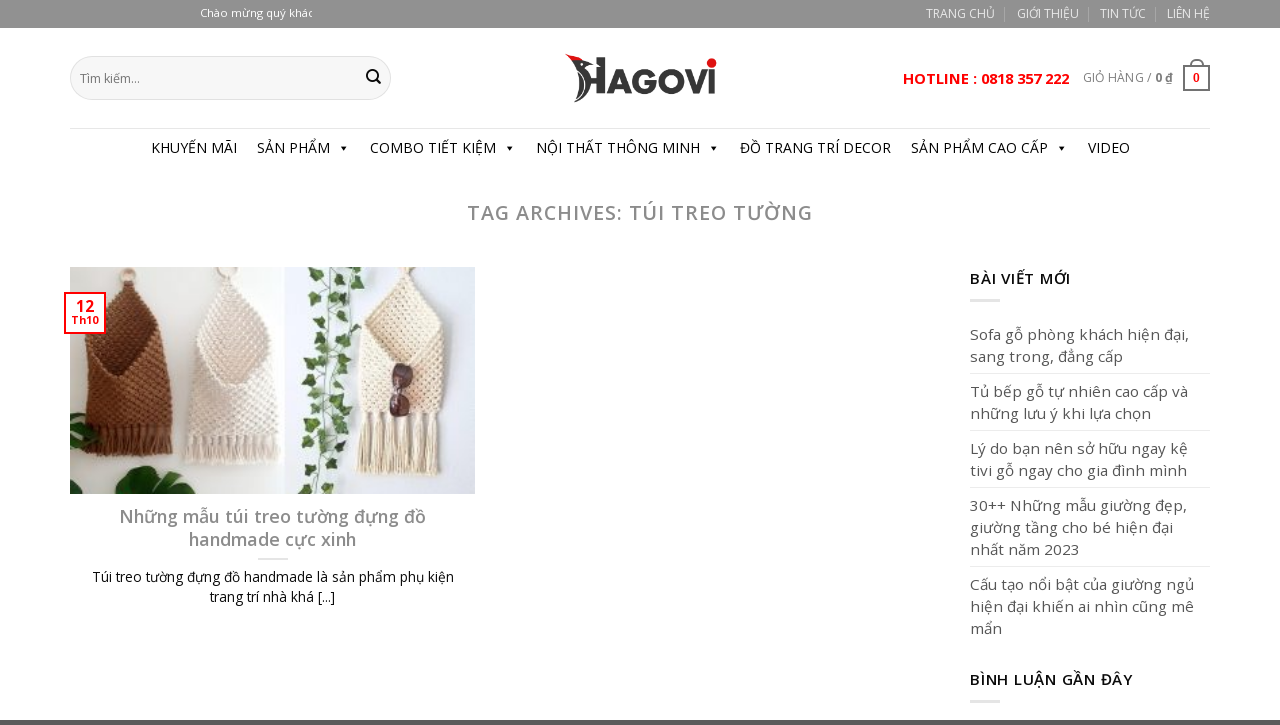

--- FILE ---
content_type: text/html; charset=UTF-8
request_url: https://hagovi.com/tag/tui-treo-tuong/
body_size: 25222
content:
<!DOCTYPE html>
<html lang="vi" class="loading-site no-js">
<head>
	<meta charset="UTF-8" />
	<link rel="profile" href="http://gmpg.org/xfn/11" />
	<link rel="pingback" href="https://hagovi.com/xmlrpc.php" />

	<script>(function(html){html.className = html.className.replace(/\bno-js\b/,'js')})(document.documentElement);</script>
<meta name='robots' content='index, follow, max-image-preview:large, max-snippet:-1, max-video-preview:-1' />
<meta name="viewport" content="width=device-width, initial-scale=1" />
	<!-- This site is optimized with the Yoast SEO plugin v26.7 - https://yoast.com/wordpress/plugins/seo/ -->
	<title>Lưu trữ túi treo tường - Hagovi</title>
	<link rel="canonical" href="https://hagovi.com/tag/tui-treo-tuong/" />
	<meta property="og:locale" content="vi_VN" />
	<meta property="og:type" content="article" />
	<meta property="og:title" content="Lưu trữ túi treo tường - Hagovi" />
	<meta property="og:url" content="https://hagovi.com/tag/tui-treo-tuong/" />
	<meta property="og:site_name" content="Hagovi" />
	<meta name="twitter:card" content="summary_large_image" />
	<script type="application/ld+json" class="yoast-schema-graph">{"@context":"https://schema.org","@graph":[{"@type":"CollectionPage","@id":"https://hagovi.com/tag/tui-treo-tuong/","url":"https://hagovi.com/tag/tui-treo-tuong/","name":"Lưu trữ túi treo tường - Hagovi","isPartOf":{"@id":"https://hagovi.com/#website"},"primaryImageOfPage":{"@id":"https://hagovi.com/tag/tui-treo-tuong/#primaryimage"},"image":{"@id":"https://hagovi.com/tag/tui-treo-tuong/#primaryimage"},"thumbnailUrl":"https://hagovi.com/wp-content/uploads/2021/10/tui-treo-tuong-dung-do-dep.jpg","breadcrumb":{"@id":"https://hagovi.com/tag/tui-treo-tuong/#breadcrumb"},"inLanguage":"vi"},{"@type":"ImageObject","inLanguage":"vi","@id":"https://hagovi.com/tag/tui-treo-tuong/#primaryimage","url":"https://hagovi.com/wp-content/uploads/2021/10/tui-treo-tuong-dung-do-dep.jpg","contentUrl":"https://hagovi.com/wp-content/uploads/2021/10/tui-treo-tuong-dung-do-dep.jpg","width":800,"height":600,"caption":"Những chiếc túi treo tường đựng đồ tiện dụng, phong cách hiện đại hút mắt"},{"@type":"BreadcrumbList","@id":"https://hagovi.com/tag/tui-treo-tuong/#breadcrumb","itemListElement":[{"@type":"ListItem","position":1,"name":"Trang chủ","item":"https://hagovi.com/"},{"@type":"ListItem","position":2,"name":"túi treo tường"}]},{"@type":"WebSite","@id":"https://hagovi.com/#website","url":"https://hagovi.com/","name":"Hagovi","description":"Nội Thất Đồ Gỗ","potentialAction":[{"@type":"SearchAction","target":{"@type":"EntryPoint","urlTemplate":"https://hagovi.com/?s={search_term_string}"},"query-input":{"@type":"PropertyValueSpecification","valueRequired":true,"valueName":"search_term_string"}}],"inLanguage":"vi"}]}</script>
	<!-- / Yoast SEO plugin. -->


<link rel='dns-prefetch' href='//cdn.jsdelivr.net' />
<link rel='dns-prefetch' href='//maxcdn.bootstrapcdn.com' />
<link rel='dns-prefetch' href='//use.fontawesome.com' />
<link rel='dns-prefetch' href='//fonts.googleapis.com' />
<link href='https://fonts.gstatic.com' crossorigin rel='preconnect' />
<link rel='prefetch' href='https://hagovi.com/wp-content/themes/flatsome/assets/js/chunk.countup.js?ver=3.16.6' />
<link rel='prefetch' href='https://hagovi.com/wp-content/themes/flatsome/assets/js/chunk.sticky-sidebar.js?ver=3.16.6' />
<link rel='prefetch' href='https://hagovi.com/wp-content/themes/flatsome/assets/js/chunk.tooltips.js?ver=3.16.6' />
<link rel='prefetch' href='https://hagovi.com/wp-content/themes/flatsome/assets/js/chunk.vendors-popups.js?ver=3.16.6' />
<link rel='prefetch' href='https://hagovi.com/wp-content/themes/flatsome/assets/js/chunk.vendors-slider.js?ver=3.16.6' />
<link rel="alternate" type="application/rss+xml" title="Dòng thông tin Hagovi &raquo;" href="https://hagovi.com/feed/" />
<link rel="alternate" type="application/rss+xml" title="Hagovi &raquo; Dòng bình luận" href="https://hagovi.com/comments/feed/" />
<link rel="alternate" type="application/rss+xml" title="Dòng thông tin cho Thẻ Hagovi &raquo; túi treo tường" href="https://hagovi.com/tag/tui-treo-tuong/feed/" />
<style id='wp-img-auto-sizes-contain-inline-css' type='text/css'>
img:is([sizes=auto i],[sizes^="auto," i]){contain-intrinsic-size:3000px 1500px}
/*# sourceURL=wp-img-auto-sizes-contain-inline-css */
</style>
<style id='wp-emoji-styles-inline-css' type='text/css'>

	img.wp-smiley, img.emoji {
		display: inline !important;
		border: none !important;
		box-shadow: none !important;
		height: 1em !important;
		width: 1em !important;
		margin: 0 0.07em !important;
		vertical-align: -0.1em !important;
		background: none !important;
		padding: 0 !important;
	}
/*# sourceURL=wp-emoji-styles-inline-css */
</style>
<style id='wp-block-library-inline-css' type='text/css'>
:root{--wp-block-synced-color:#7a00df;--wp-block-synced-color--rgb:122,0,223;--wp-bound-block-color:var(--wp-block-synced-color);--wp-editor-canvas-background:#ddd;--wp-admin-theme-color:#007cba;--wp-admin-theme-color--rgb:0,124,186;--wp-admin-theme-color-darker-10:#006ba1;--wp-admin-theme-color-darker-10--rgb:0,107,160.5;--wp-admin-theme-color-darker-20:#005a87;--wp-admin-theme-color-darker-20--rgb:0,90,135;--wp-admin-border-width-focus:2px}@media (min-resolution:192dpi){:root{--wp-admin-border-width-focus:1.5px}}.wp-element-button{cursor:pointer}:root .has-very-light-gray-background-color{background-color:#eee}:root .has-very-dark-gray-background-color{background-color:#313131}:root .has-very-light-gray-color{color:#eee}:root .has-very-dark-gray-color{color:#313131}:root .has-vivid-green-cyan-to-vivid-cyan-blue-gradient-background{background:linear-gradient(135deg,#00d084,#0693e3)}:root .has-purple-crush-gradient-background{background:linear-gradient(135deg,#34e2e4,#4721fb 50%,#ab1dfe)}:root .has-hazy-dawn-gradient-background{background:linear-gradient(135deg,#faaca8,#dad0ec)}:root .has-subdued-olive-gradient-background{background:linear-gradient(135deg,#fafae1,#67a671)}:root .has-atomic-cream-gradient-background{background:linear-gradient(135deg,#fdd79a,#004a59)}:root .has-nightshade-gradient-background{background:linear-gradient(135deg,#330968,#31cdcf)}:root .has-midnight-gradient-background{background:linear-gradient(135deg,#020381,#2874fc)}:root{--wp--preset--font-size--normal:16px;--wp--preset--font-size--huge:42px}.has-regular-font-size{font-size:1em}.has-larger-font-size{font-size:2.625em}.has-normal-font-size{font-size:var(--wp--preset--font-size--normal)}.has-huge-font-size{font-size:var(--wp--preset--font-size--huge)}.has-text-align-center{text-align:center}.has-text-align-left{text-align:left}.has-text-align-right{text-align:right}.has-fit-text{white-space:nowrap!important}#end-resizable-editor-section{display:none}.aligncenter{clear:both}.items-justified-left{justify-content:flex-start}.items-justified-center{justify-content:center}.items-justified-right{justify-content:flex-end}.items-justified-space-between{justify-content:space-between}.screen-reader-text{border:0;clip-path:inset(50%);height:1px;margin:-1px;overflow:hidden;padding:0;position:absolute;width:1px;word-wrap:normal!important}.screen-reader-text:focus{background-color:#ddd;clip-path:none;color:#444;display:block;font-size:1em;height:auto;left:5px;line-height:normal;padding:15px 23px 14px;text-decoration:none;top:5px;width:auto;z-index:100000}html :where(.has-border-color){border-style:solid}html :where([style*=border-top-color]){border-top-style:solid}html :where([style*=border-right-color]){border-right-style:solid}html :where([style*=border-bottom-color]){border-bottom-style:solid}html :where([style*=border-left-color]){border-left-style:solid}html :where([style*=border-width]){border-style:solid}html :where([style*=border-top-width]){border-top-style:solid}html :where([style*=border-right-width]){border-right-style:solid}html :where([style*=border-bottom-width]){border-bottom-style:solid}html :where([style*=border-left-width]){border-left-style:solid}html :where(img[class*=wp-image-]){height:auto;max-width:100%}:where(figure){margin:0 0 1em}html :where(.is-position-sticky){--wp-admin--admin-bar--position-offset:var(--wp-admin--admin-bar--height,0px)}@media screen and (max-width:600px){html :where(.is-position-sticky){--wp-admin--admin-bar--position-offset:0px}}

/*# sourceURL=wp-block-library-inline-css */
</style><link rel='stylesheet' id='wc-blocks-style-css' href='https://hagovi.com/wp-content/plugins/woocommerce/assets/client/blocks/wc-blocks.css?ver=wc-10.4.3' type='text/css' media='all' />
<style id='global-styles-inline-css' type='text/css'>
:root{--wp--preset--aspect-ratio--square: 1;--wp--preset--aspect-ratio--4-3: 4/3;--wp--preset--aspect-ratio--3-4: 3/4;--wp--preset--aspect-ratio--3-2: 3/2;--wp--preset--aspect-ratio--2-3: 2/3;--wp--preset--aspect-ratio--16-9: 16/9;--wp--preset--aspect-ratio--9-16: 9/16;--wp--preset--color--black: #000000;--wp--preset--color--cyan-bluish-gray: #abb8c3;--wp--preset--color--white: #ffffff;--wp--preset--color--pale-pink: #f78da7;--wp--preset--color--vivid-red: #cf2e2e;--wp--preset--color--luminous-vivid-orange: #ff6900;--wp--preset--color--luminous-vivid-amber: #fcb900;--wp--preset--color--light-green-cyan: #7bdcb5;--wp--preset--color--vivid-green-cyan: #00d084;--wp--preset--color--pale-cyan-blue: #8ed1fc;--wp--preset--color--vivid-cyan-blue: #0693e3;--wp--preset--color--vivid-purple: #9b51e0;--wp--preset--gradient--vivid-cyan-blue-to-vivid-purple: linear-gradient(135deg,rgb(6,147,227) 0%,rgb(155,81,224) 100%);--wp--preset--gradient--light-green-cyan-to-vivid-green-cyan: linear-gradient(135deg,rgb(122,220,180) 0%,rgb(0,208,130) 100%);--wp--preset--gradient--luminous-vivid-amber-to-luminous-vivid-orange: linear-gradient(135deg,rgb(252,185,0) 0%,rgb(255,105,0) 100%);--wp--preset--gradient--luminous-vivid-orange-to-vivid-red: linear-gradient(135deg,rgb(255,105,0) 0%,rgb(207,46,46) 100%);--wp--preset--gradient--very-light-gray-to-cyan-bluish-gray: linear-gradient(135deg,rgb(238,238,238) 0%,rgb(169,184,195) 100%);--wp--preset--gradient--cool-to-warm-spectrum: linear-gradient(135deg,rgb(74,234,220) 0%,rgb(151,120,209) 20%,rgb(207,42,186) 40%,rgb(238,44,130) 60%,rgb(251,105,98) 80%,rgb(254,248,76) 100%);--wp--preset--gradient--blush-light-purple: linear-gradient(135deg,rgb(255,206,236) 0%,rgb(152,150,240) 100%);--wp--preset--gradient--blush-bordeaux: linear-gradient(135deg,rgb(254,205,165) 0%,rgb(254,45,45) 50%,rgb(107,0,62) 100%);--wp--preset--gradient--luminous-dusk: linear-gradient(135deg,rgb(255,203,112) 0%,rgb(199,81,192) 50%,rgb(65,88,208) 100%);--wp--preset--gradient--pale-ocean: linear-gradient(135deg,rgb(255,245,203) 0%,rgb(182,227,212) 50%,rgb(51,167,181) 100%);--wp--preset--gradient--electric-grass: linear-gradient(135deg,rgb(202,248,128) 0%,rgb(113,206,126) 100%);--wp--preset--gradient--midnight: linear-gradient(135deg,rgb(2,3,129) 0%,rgb(40,116,252) 100%);--wp--preset--font-size--small: 13px;--wp--preset--font-size--medium: 20px;--wp--preset--font-size--large: 36px;--wp--preset--font-size--x-large: 42px;--wp--preset--spacing--20: 0.44rem;--wp--preset--spacing--30: 0.67rem;--wp--preset--spacing--40: 1rem;--wp--preset--spacing--50: 1.5rem;--wp--preset--spacing--60: 2.25rem;--wp--preset--spacing--70: 3.38rem;--wp--preset--spacing--80: 5.06rem;--wp--preset--shadow--natural: 6px 6px 9px rgba(0, 0, 0, 0.2);--wp--preset--shadow--deep: 12px 12px 50px rgba(0, 0, 0, 0.4);--wp--preset--shadow--sharp: 6px 6px 0px rgba(0, 0, 0, 0.2);--wp--preset--shadow--outlined: 6px 6px 0px -3px rgb(255, 255, 255), 6px 6px rgb(0, 0, 0);--wp--preset--shadow--crisp: 6px 6px 0px rgb(0, 0, 0);}:where(.is-layout-flex){gap: 0.5em;}:where(.is-layout-grid){gap: 0.5em;}body .is-layout-flex{display: flex;}.is-layout-flex{flex-wrap: wrap;align-items: center;}.is-layout-flex > :is(*, div){margin: 0;}body .is-layout-grid{display: grid;}.is-layout-grid > :is(*, div){margin: 0;}:where(.wp-block-columns.is-layout-flex){gap: 2em;}:where(.wp-block-columns.is-layout-grid){gap: 2em;}:where(.wp-block-post-template.is-layout-flex){gap: 1.25em;}:where(.wp-block-post-template.is-layout-grid){gap: 1.25em;}.has-black-color{color: var(--wp--preset--color--black) !important;}.has-cyan-bluish-gray-color{color: var(--wp--preset--color--cyan-bluish-gray) !important;}.has-white-color{color: var(--wp--preset--color--white) !important;}.has-pale-pink-color{color: var(--wp--preset--color--pale-pink) !important;}.has-vivid-red-color{color: var(--wp--preset--color--vivid-red) !important;}.has-luminous-vivid-orange-color{color: var(--wp--preset--color--luminous-vivid-orange) !important;}.has-luminous-vivid-amber-color{color: var(--wp--preset--color--luminous-vivid-amber) !important;}.has-light-green-cyan-color{color: var(--wp--preset--color--light-green-cyan) !important;}.has-vivid-green-cyan-color{color: var(--wp--preset--color--vivid-green-cyan) !important;}.has-pale-cyan-blue-color{color: var(--wp--preset--color--pale-cyan-blue) !important;}.has-vivid-cyan-blue-color{color: var(--wp--preset--color--vivid-cyan-blue) !important;}.has-vivid-purple-color{color: var(--wp--preset--color--vivid-purple) !important;}.has-black-background-color{background-color: var(--wp--preset--color--black) !important;}.has-cyan-bluish-gray-background-color{background-color: var(--wp--preset--color--cyan-bluish-gray) !important;}.has-white-background-color{background-color: var(--wp--preset--color--white) !important;}.has-pale-pink-background-color{background-color: var(--wp--preset--color--pale-pink) !important;}.has-vivid-red-background-color{background-color: var(--wp--preset--color--vivid-red) !important;}.has-luminous-vivid-orange-background-color{background-color: var(--wp--preset--color--luminous-vivid-orange) !important;}.has-luminous-vivid-amber-background-color{background-color: var(--wp--preset--color--luminous-vivid-amber) !important;}.has-light-green-cyan-background-color{background-color: var(--wp--preset--color--light-green-cyan) !important;}.has-vivid-green-cyan-background-color{background-color: var(--wp--preset--color--vivid-green-cyan) !important;}.has-pale-cyan-blue-background-color{background-color: var(--wp--preset--color--pale-cyan-blue) !important;}.has-vivid-cyan-blue-background-color{background-color: var(--wp--preset--color--vivid-cyan-blue) !important;}.has-vivid-purple-background-color{background-color: var(--wp--preset--color--vivid-purple) !important;}.has-black-border-color{border-color: var(--wp--preset--color--black) !important;}.has-cyan-bluish-gray-border-color{border-color: var(--wp--preset--color--cyan-bluish-gray) !important;}.has-white-border-color{border-color: var(--wp--preset--color--white) !important;}.has-pale-pink-border-color{border-color: var(--wp--preset--color--pale-pink) !important;}.has-vivid-red-border-color{border-color: var(--wp--preset--color--vivid-red) !important;}.has-luminous-vivid-orange-border-color{border-color: var(--wp--preset--color--luminous-vivid-orange) !important;}.has-luminous-vivid-amber-border-color{border-color: var(--wp--preset--color--luminous-vivid-amber) !important;}.has-light-green-cyan-border-color{border-color: var(--wp--preset--color--light-green-cyan) !important;}.has-vivid-green-cyan-border-color{border-color: var(--wp--preset--color--vivid-green-cyan) !important;}.has-pale-cyan-blue-border-color{border-color: var(--wp--preset--color--pale-cyan-blue) !important;}.has-vivid-cyan-blue-border-color{border-color: var(--wp--preset--color--vivid-cyan-blue) !important;}.has-vivid-purple-border-color{border-color: var(--wp--preset--color--vivid-purple) !important;}.has-vivid-cyan-blue-to-vivid-purple-gradient-background{background: var(--wp--preset--gradient--vivid-cyan-blue-to-vivid-purple) !important;}.has-light-green-cyan-to-vivid-green-cyan-gradient-background{background: var(--wp--preset--gradient--light-green-cyan-to-vivid-green-cyan) !important;}.has-luminous-vivid-amber-to-luminous-vivid-orange-gradient-background{background: var(--wp--preset--gradient--luminous-vivid-amber-to-luminous-vivid-orange) !important;}.has-luminous-vivid-orange-to-vivid-red-gradient-background{background: var(--wp--preset--gradient--luminous-vivid-orange-to-vivid-red) !important;}.has-very-light-gray-to-cyan-bluish-gray-gradient-background{background: var(--wp--preset--gradient--very-light-gray-to-cyan-bluish-gray) !important;}.has-cool-to-warm-spectrum-gradient-background{background: var(--wp--preset--gradient--cool-to-warm-spectrum) !important;}.has-blush-light-purple-gradient-background{background: var(--wp--preset--gradient--blush-light-purple) !important;}.has-blush-bordeaux-gradient-background{background: var(--wp--preset--gradient--blush-bordeaux) !important;}.has-luminous-dusk-gradient-background{background: var(--wp--preset--gradient--luminous-dusk) !important;}.has-pale-ocean-gradient-background{background: var(--wp--preset--gradient--pale-ocean) !important;}.has-electric-grass-gradient-background{background: var(--wp--preset--gradient--electric-grass) !important;}.has-midnight-gradient-background{background: var(--wp--preset--gradient--midnight) !important;}.has-small-font-size{font-size: var(--wp--preset--font-size--small) !important;}.has-medium-font-size{font-size: var(--wp--preset--font-size--medium) !important;}.has-large-font-size{font-size: var(--wp--preset--font-size--large) !important;}.has-x-large-font-size{font-size: var(--wp--preset--font-size--x-large) !important;}
/*# sourceURL=global-styles-inline-css */
</style>

<style id='classic-theme-styles-inline-css' type='text/css'>
/*! This file is auto-generated */
.wp-block-button__link{color:#fff;background-color:#32373c;border-radius:9999px;box-shadow:none;text-decoration:none;padding:calc(.667em + 2px) calc(1.333em + 2px);font-size:1.125em}.wp-block-file__button{background:#32373c;color:#fff;text-decoration:none}
/*# sourceURL=/wp-includes/css/classic-themes.min.css */
</style>
<style id='font-awesome-svg-styles-default-inline-css' type='text/css'>
.svg-inline--fa {
  display: inline-block;
  height: 1em;
  overflow: visible;
  vertical-align: -.125em;
}
/*# sourceURL=font-awesome-svg-styles-default-inline-css */
</style>
<link rel='stylesheet' id='font-awesome-svg-styles-css' href='https://hagovi.com/wp-content/uploads/font-awesome/v5.15.3/css/svg-with-js.css' type='text/css' media='all' />
<style id='font-awesome-svg-styles-inline-css' type='text/css'>
   .wp-block-font-awesome-icon svg::before,
   .wp-rich-text-font-awesome-icon svg::before {content: unset;}
/*# sourceURL=font-awesome-svg-styles-inline-css */
</style>
<link rel='stylesheet' id='contact-form-7-css' href='https://hagovi.com/wp-content/plugins/contact-form-7/includes/css/styles.css?ver=6.1.4' type='text/css' media='all' />
<link rel='stylesheet' id='font-awesome-css' href='//maxcdn.bootstrapcdn.com/font-awesome/4.7.0/css/font-awesome.min.css?ver=6.9' type='text/css' media='all' />
<link rel='stylesheet' id='lcb-css-movement-css' href='https://hagovi.com/wp-content/plugins/lead-call-buttons/css/movement.css?ver=6.9' type='text/css' media='all' />
<link rel='stylesheet' id='lcb-css-main-css' href='https://hagovi.com/wp-content/plugins/lead-call-buttons/css/plugin-main.css?ver=6.9' type='text/css' media='all' />
<style id='woocommerce-inline-inline-css' type='text/css'>
.woocommerce form .form-row .required { visibility: visible; }
/*# sourceURL=woocommerce-inline-inline-css */
</style>
<link rel='stylesheet' id='ez-toc-css' href='https://hagovi.com/wp-content/plugins/easy-table-of-contents/assets/css/screen.min.css?ver=2.0.71' type='text/css' media='all' />
<style id='ez-toc-inline-css' type='text/css'>
div#ez-toc-container .ez-toc-title {font-size: 120%;}div#ez-toc-container .ez-toc-title {font-weight: 500;}div#ez-toc-container ul li {font-size: 95%;}div#ez-toc-container ul li {font-weight: 500;}div#ez-toc-container nav ul ul li {font-size: 90%;}
.ez-toc-container-direction {direction: ltr;}.ez-toc-counter ul{counter-reset: item ;}.ez-toc-counter nav ul li a::before {content: counters(item, '.', decimal) '. ';display: inline-block;counter-increment: item;flex-grow: 0;flex-shrink: 0;margin-right: .2em; float: left; }.ez-toc-widget-direction {direction: ltr;}.ez-toc-widget-container ul{counter-reset: item ;}.ez-toc-widget-container nav ul li a::before {content: counters(item, '.', decimal) '. ';display: inline-block;counter-increment: item;flex-grow: 0;flex-shrink: 0;margin-right: .2em; float: left; }
/*# sourceURL=ez-toc-inline-css */
</style>
<link rel='stylesheet' id='megamenu-css' href='https://hagovi.com/wp-content/uploads/maxmegamenu/style.css?ver=ce4a7f' type='text/css' media='all' />
<link rel='stylesheet' id='dashicons-css' href='https://hagovi.com/wp-includes/css/dashicons.min.css?ver=6.9' type='text/css' media='all' />
<link rel='stylesheet' id='woo-variation-swatches-css' href='https://hagovi.com/wp-content/plugins/woo-variation-swatches/assets/css/frontend.min.css?ver=1763991929' type='text/css' media='all' />
<style id='woo-variation-swatches-inline-css' type='text/css'>
:root {
--wvs-tick:url("data:image/svg+xml;utf8,%3Csvg filter='drop-shadow(0px 0px 2px rgb(0 0 0 / .8))' xmlns='http://www.w3.org/2000/svg'  viewBox='0 0 30 30'%3E%3Cpath fill='none' stroke='%23ffffff' stroke-linecap='round' stroke-linejoin='round' stroke-width='4' d='M4 16L11 23 27 7'/%3E%3C/svg%3E");

--wvs-cross:url("data:image/svg+xml;utf8,%3Csvg filter='drop-shadow(0px 0px 5px rgb(255 255 255 / .6))' xmlns='http://www.w3.org/2000/svg' width='72px' height='72px' viewBox='0 0 24 24'%3E%3Cpath fill='none' stroke='%23ff0000' stroke-linecap='round' stroke-width='0.6' d='M5 5L19 19M19 5L5 19'/%3E%3C/svg%3E");
--wvs-single-product-item-width:30px;
--wvs-single-product-item-height:30px;
--wvs-single-product-item-font-size:16px}
/*# sourceURL=woo-variation-swatches-inline-css */
</style>
<link rel='stylesheet' id='font-awesome-official-css' href='https://use.fontawesome.com/releases/v5.15.3/css/all.css' type='text/css' media='all' integrity="sha384-SZXxX4whJ79/gErwcOYf+zWLeJdY/qpuqC4cAa9rOGUstPomtqpuNWT9wdPEn2fk" crossorigin="anonymous" />
<link rel='stylesheet' id='flatsome-main-css' href='https://hagovi.com/wp-content/themes/flatsome/assets/css/flatsome.css?ver=3.16.6' type='text/css' media='all' />
<style id='flatsome-main-inline-css' type='text/css'>
@font-face {
				font-family: "fl-icons";
				font-display: block;
				src: url(https://hagovi.com/wp-content/themes/flatsome/assets/css/icons/fl-icons.eot?v=3.16.6);
				src:
					url(https://hagovi.com/wp-content/themes/flatsome/assets/css/icons/fl-icons.eot#iefix?v=3.16.6) format("embedded-opentype"),
					url(https://hagovi.com/wp-content/themes/flatsome/assets/css/icons/fl-icons.woff2?v=3.16.6) format("woff2"),
					url(https://hagovi.com/wp-content/themes/flatsome/assets/css/icons/fl-icons.ttf?v=3.16.6) format("truetype"),
					url(https://hagovi.com/wp-content/themes/flatsome/assets/css/icons/fl-icons.woff?v=3.16.6) format("woff"),
					url(https://hagovi.com/wp-content/themes/flatsome/assets/css/icons/fl-icons.svg?v=3.16.6#fl-icons) format("svg");
			}
/*# sourceURL=flatsome-main-inline-css */
</style>
<link rel='stylesheet' id='flatsome-shop-css' href='https://hagovi.com/wp-content/themes/flatsome/assets/css/flatsome-shop.css?ver=3.16.6' type='text/css' media='all' />
<link rel='stylesheet' id='flatsome-style-css' href='https://hagovi.com/wp-content/themes/flatsome/style.css?ver=3.16.6' type='text/css' media='all' />
<link rel='stylesheet' id='flatsome-googlefonts-css' href='//fonts.googleapis.com/css?family=Open+Sans%3Aregular%2C600%2Cregular%2C700%7CDancing+Script%3Aregular%2Cregular&#038;display=swap&#038;ver=3.9' type='text/css' media='all' />
<link rel='stylesheet' id='font-awesome-official-v4shim-css' href='https://use.fontawesome.com/releases/v5.15.3/css/v4-shims.css' type='text/css' media='all' integrity="sha384-C2B+KlPW+WkR0Ld9loR1x3cXp7asA0iGVodhCoJ4hwrWm/d9qKS59BGisq+2Y0/D" crossorigin="anonymous" />
<style id='font-awesome-official-v4shim-inline-css' type='text/css'>
@font-face {
font-family: "FontAwesome";
font-display: block;
src: url("https://use.fontawesome.com/releases/v5.15.3/webfonts/fa-brands-400.eot"),
		url("https://use.fontawesome.com/releases/v5.15.3/webfonts/fa-brands-400.eot?#iefix") format("embedded-opentype"),
		url("https://use.fontawesome.com/releases/v5.15.3/webfonts/fa-brands-400.woff2") format("woff2"),
		url("https://use.fontawesome.com/releases/v5.15.3/webfonts/fa-brands-400.woff") format("woff"),
		url("https://use.fontawesome.com/releases/v5.15.3/webfonts/fa-brands-400.ttf") format("truetype"),
		url("https://use.fontawesome.com/releases/v5.15.3/webfonts/fa-brands-400.svg#fontawesome") format("svg");
}

@font-face {
font-family: "FontAwesome";
font-display: block;
src: url("https://use.fontawesome.com/releases/v5.15.3/webfonts/fa-solid-900.eot"),
		url("https://use.fontawesome.com/releases/v5.15.3/webfonts/fa-solid-900.eot?#iefix") format("embedded-opentype"),
		url("https://use.fontawesome.com/releases/v5.15.3/webfonts/fa-solid-900.woff2") format("woff2"),
		url("https://use.fontawesome.com/releases/v5.15.3/webfonts/fa-solid-900.woff") format("woff"),
		url("https://use.fontawesome.com/releases/v5.15.3/webfonts/fa-solid-900.ttf") format("truetype"),
		url("https://use.fontawesome.com/releases/v5.15.3/webfonts/fa-solid-900.svg#fontawesome") format("svg");
}

@font-face {
font-family: "FontAwesome";
font-display: block;
src: url("https://use.fontawesome.com/releases/v5.15.3/webfonts/fa-regular-400.eot"),
		url("https://use.fontawesome.com/releases/v5.15.3/webfonts/fa-regular-400.eot?#iefix") format("embedded-opentype"),
		url("https://use.fontawesome.com/releases/v5.15.3/webfonts/fa-regular-400.woff2") format("woff2"),
		url("https://use.fontawesome.com/releases/v5.15.3/webfonts/fa-regular-400.woff") format("woff"),
		url("https://use.fontawesome.com/releases/v5.15.3/webfonts/fa-regular-400.ttf") format("truetype"),
		url("https://use.fontawesome.com/releases/v5.15.3/webfonts/fa-regular-400.svg#fontawesome") format("svg");
unicode-range: U+F004-F005,U+F007,U+F017,U+F022,U+F024,U+F02E,U+F03E,U+F044,U+F057-F059,U+F06E,U+F070,U+F075,U+F07B-F07C,U+F080,U+F086,U+F089,U+F094,U+F09D,U+F0A0,U+F0A4-F0A7,U+F0C5,U+F0C7-F0C8,U+F0E0,U+F0EB,U+F0F3,U+F0F8,U+F0FE,U+F111,U+F118-F11A,U+F11C,U+F133,U+F144,U+F146,U+F14A,U+F14D-F14E,U+F150-F152,U+F15B-F15C,U+F164-F165,U+F185-F186,U+F191-F192,U+F1AD,U+F1C1-F1C9,U+F1CD,U+F1D8,U+F1E3,U+F1EA,U+F1F6,U+F1F9,U+F20A,U+F247-F249,U+F24D,U+F254-F25B,U+F25D,U+F267,U+F271-F274,U+F279,U+F28B,U+F28D,U+F2B5-F2B6,U+F2B9,U+F2BB,U+F2BD,U+F2C1-F2C2,U+F2D0,U+F2D2,U+F2DC,U+F2ED,U+F328,U+F358-F35B,U+F3A5,U+F3D1,U+F410,U+F4AD;
}
/*# sourceURL=font-awesome-official-v4shim-inline-css */
</style>
<script type="text/javascript" src="https://hagovi.com/wp-includes/js/jquery/jquery.min.js?ver=3.7.1" id="jquery-core-js"></script>
<script type="text/javascript" src="https://hagovi.com/wp-includes/js/jquery/jquery-migrate.min.js?ver=3.4.1" id="jquery-migrate-js"></script>
<script type="text/javascript" src="https://hagovi.com/wp-content/plugins/lead-call-buttons/js/movement.js?ver=6.9" id="lead_call_button_movement_script-js"></script>
<script type="text/javascript" src="https://hagovi.com/wp-content/plugins/lead-call-buttons/js/script.js?ver=6.9" id="lead_call_button_script-js"></script>
<script type="text/javascript" src="https://hagovi.com/wp-content/plugins/woocommerce/assets/js/jquery-blockui/jquery.blockUI.min.js?ver=2.7.0-wc.10.4.3" id="wc-jquery-blockui-js" data-wp-strategy="defer"></script>
<script type="text/javascript" id="wc-add-to-cart-js-extra">
/* <![CDATA[ */
var wc_add_to_cart_params = {"ajax_url":"/wp-admin/admin-ajax.php","wc_ajax_url":"/?wc-ajax=%%endpoint%%","i18n_view_cart":"Xem gi\u1ecf h\u00e0ng","cart_url":"https://hagovi.com/cart/","is_cart":"","cart_redirect_after_add":"no"};
//# sourceURL=wc-add-to-cart-js-extra
/* ]]> */
</script>
<script type="text/javascript" src="https://hagovi.com/wp-content/plugins/woocommerce/assets/js/frontend/add-to-cart.min.js?ver=10.4.3" id="wc-add-to-cart-js" defer="defer" data-wp-strategy="defer"></script>
<script type="text/javascript" src="https://hagovi.com/wp-content/plugins/woocommerce/assets/js/js-cookie/js.cookie.min.js?ver=2.1.4-wc.10.4.3" id="wc-js-cookie-js" defer="defer" data-wp-strategy="defer"></script>
<script type="text/javascript" id="woocommerce-js-extra">
/* <![CDATA[ */
var woocommerce_params = {"ajax_url":"/wp-admin/admin-ajax.php","wc_ajax_url":"/?wc-ajax=%%endpoint%%","i18n_password_show":"Hi\u1ec3n th\u1ecb m\u1eadt kh\u1ea9u","i18n_password_hide":"\u1ea8n m\u1eadt kh\u1ea9u"};
//# sourceURL=woocommerce-js-extra
/* ]]> */
</script>
<script type="text/javascript" src="https://hagovi.com/wp-content/plugins/woocommerce/assets/js/frontend/woocommerce.min.js?ver=10.4.3" id="woocommerce-js" defer="defer" data-wp-strategy="defer"></script>
<link rel="https://api.w.org/" href="https://hagovi.com/wp-json/" /><link rel="alternate" title="JSON" type="application/json" href="https://hagovi.com/wp-json/wp/v2/tags/909" /><link rel="EditURI" type="application/rsd+xml" title="RSD" href="https://hagovi.com/xmlrpc.php?rsd" />
<meta name="generator" content="WordPress 6.9" />
<meta name="generator" content="WooCommerce 10.4.3" />
			<style type="text/css">
							</style>		
		<style>.bg{opacity: 0; transition: opacity 1s; -webkit-transition: opacity 1s;} .bg-loaded{opacity: 1;}</style><meta name="p:domain_verify" content="dcb939dad74a3b04b0862ce8b34315c3"/>
<meta name="google-adsense-account" content="ca-pub-6723490057657883">
	<noscript><style>.woocommerce-product-gallery{ opacity: 1 !important; }</style></noscript>
	<link rel="icon" href="https://hagovi.com/wp-content/uploads/2021/07/cropped-LOGO-HAGO-Facon-32x32.png" sizes="32x32" />
<link rel="icon" href="https://hagovi.com/wp-content/uploads/2021/07/cropped-LOGO-HAGO-Facon-192x192.png" sizes="192x192" />
<link rel="apple-touch-icon" href="https://hagovi.com/wp-content/uploads/2021/07/cropped-LOGO-HAGO-Facon-180x180.png" />
<meta name="msapplication-TileImage" content="https://hagovi.com/wp-content/uploads/2021/07/cropped-LOGO-HAGO-Facon-270x270.png" />
<style id="custom-css" type="text/css">:root {--primary-color: #727272;}.container-width, .full-width .ubermenu-nav, .container, .row{max-width: 1170px}.row.row-collapse{max-width: 1140px}.row.row-small{max-width: 1162.5px}.row.row-large{max-width: 1200px}.header-main{height: 100px}#logo img{max-height: 100px}#logo{width:155px;}#logo img{padding:3px 0;}.header-bottom{min-height: 14px}.header-top{min-height: 20px}.transparent .header-main{height: 90px}.transparent #logo img{max-height: 90px}.has-transparent + .page-title:first-of-type,.has-transparent + #main > .page-title,.has-transparent + #main > div > .page-title,.has-transparent + #main .page-header-wrapper:first-of-type .page-title{padding-top: 170px;}.header.show-on-scroll,.stuck .header-main{height:70px!important}.stuck #logo img{max-height: 70px!important}.search-form{ width: 70%;}.header-bg-color {background-color: rgba(255,255,255,0.9)}.header-bottom {background-color: #ffffff}.header-bottom-nav > li > a{line-height: 10px }@media (max-width: 549px) {.header-main{height: 70px}#logo img{max-height: 70px}}.header-top{background-color:#919191!important;}/* Color */.accordion-title.active, .has-icon-bg .icon .icon-inner,.logo a, .primary.is-underline, .primary.is-link, .badge-outline .badge-inner, .nav-outline > li.active> a,.nav-outline >li.active > a, .cart-icon strong,[data-color='primary'], .is-outline.primary{color: #727272;}/* Color !important */[data-text-color="primary"]{color: #727272!important;}/* Background Color */[data-text-bg="primary"]{background-color: #727272;}/* Background */.scroll-to-bullets a,.featured-title, .label-new.menu-item > a:after, .nav-pagination > li > .current,.nav-pagination > li > span:hover,.nav-pagination > li > a:hover,.has-hover:hover .badge-outline .badge-inner,button[type="submit"], .button.wc-forward:not(.checkout):not(.checkout-button), .button.submit-button, .button.primary:not(.is-outline),.featured-table .title,.is-outline:hover, .has-icon:hover .icon-label,.nav-dropdown-bold .nav-column li > a:hover, .nav-dropdown.nav-dropdown-bold > li > a:hover, .nav-dropdown-bold.dark .nav-column li > a:hover, .nav-dropdown.nav-dropdown-bold.dark > li > a:hover, .header-vertical-menu__opener ,.is-outline:hover, .tagcloud a:hover,.grid-tools a, input[type='submit']:not(.is-form), .box-badge:hover .box-text, input.button.alt,.nav-box > li > a:hover,.nav-box > li.active > a,.nav-pills > li.active > a ,.current-dropdown .cart-icon strong, .cart-icon:hover strong, .nav-line-bottom > li > a:before, .nav-line-grow > li > a:before, .nav-line > li > a:before,.banner, .header-top, .slider-nav-circle .flickity-prev-next-button:hover svg, .slider-nav-circle .flickity-prev-next-button:hover .arrow, .primary.is-outline:hover, .button.primary:not(.is-outline), input[type='submit'].primary, input[type='submit'].primary, input[type='reset'].button, input[type='button'].primary, .badge-inner{background-color: #727272;}/* Border */.nav-vertical.nav-tabs > li.active > a,.scroll-to-bullets a.active,.nav-pagination > li > .current,.nav-pagination > li > span:hover,.nav-pagination > li > a:hover,.has-hover:hover .badge-outline .badge-inner,.accordion-title.active,.featured-table,.is-outline:hover, .tagcloud a:hover,blockquote, .has-border, .cart-icon strong:after,.cart-icon strong,.blockUI:before, .processing:before,.loading-spin, .slider-nav-circle .flickity-prev-next-button:hover svg, .slider-nav-circle .flickity-prev-next-button:hover .arrow, .primary.is-outline:hover{border-color: #727272}.nav-tabs > li.active > a{border-top-color: #727272}.widget_shopping_cart_content .blockUI.blockOverlay:before { border-left-color: #727272 }.woocommerce-checkout-review-order .blockUI.blockOverlay:before { border-left-color: #727272 }/* Fill */.slider .flickity-prev-next-button:hover svg,.slider .flickity-prev-next-button:hover .arrow{fill: #727272;}/* Focus */.primary:focus-visible, .submit-button:focus-visible, button[type="submit"]:focus-visible { outline-color: #727272!important; }/* Background Color */[data-icon-label]:after, .secondary.is-underline:hover,.secondary.is-outline:hover,.icon-label,.button.secondary:not(.is-outline),.button.alt:not(.is-outline), .badge-inner.on-sale, .button.checkout, .single_add_to_cart_button, .current .breadcrumb-step{ background-color:#fa0f0f; }[data-text-bg="secondary"]{background-color: #fa0f0f;}/* Color */.secondary.is-underline,.secondary.is-link, .secondary.is-outline,.stars a.active, .star-rating:before, .woocommerce-page .star-rating:before,.star-rating span:before, .color-secondary{color: #fa0f0f}/* Color !important */[data-text-color="secondary"]{color: #fa0f0f!important;}/* Border */.secondary.is-outline:hover{border-color:#fa0f0f}/* Focus */.secondary:focus-visible, .alt:focus-visible { outline-color: #fa0f0f!important; }body{color: #0a0a0a}h1,h2,h3,h4,h5,h6,.heading-font{color: #f90505;}body{font-size: 95%;}@media screen and (max-width: 549px){body{font-size: 100%;}}body{font-family: "Open Sans", sans-serif;}body {font-weight: 400;font-style: normal;}.nav > li > a {font-family: "Open Sans", sans-serif;}.mobile-sidebar-levels-2 .nav > li > ul > li > a {font-family: "Open Sans", sans-serif;}.nav > li > a,.mobile-sidebar-levels-2 .nav > li > ul > li > a {font-weight: 700;font-style: normal;}h1,h2,h3,h4,h5,h6,.heading-font, .off-canvas-center .nav-sidebar.nav-vertical > li > a{font-family: "Open Sans", sans-serif;}h1,h2,h3,h4,h5,h6,.heading-font,.banner h1,.banner h2 {font-weight: 600;font-style: normal;}.alt-font{font-family: "Dancing Script", sans-serif;}.alt-font {font-weight: 400!important;font-style: normal!important;}.header:not(.transparent) .header-bottom-nav.nav > li > a{color: #ffffff;}.header:not(.transparent) .header-bottom-nav.nav > li > a:hover,.header:not(.transparent) .header-bottom-nav.nav > li.active > a,.header:not(.transparent) .header-bottom-nav.nav > li.current > a,.header:not(.transparent) .header-bottom-nav.nav > li > a.active,.header:not(.transparent) .header-bottom-nav.nav > li > a.current{color: #f60303;}.header-bottom-nav.nav-line-bottom > li > a:before,.header-bottom-nav.nav-line-grow > li > a:before,.header-bottom-nav.nav-line > li > a:before,.header-bottom-nav.nav-box > li > a:hover,.header-bottom-nav.nav-box > li.active > a,.header-bottom-nav.nav-pills > li > a:hover,.header-bottom-nav.nav-pills > li.active > a{color:#FFF!important;background-color: #f60303;}a{color: #565656;}a:hover{color: #f10303;}.tagcloud a:hover{border-color: #f10303;background-color: #f10303;}.badge-inner.on-sale{background-color: #fa1e1e}ins .woocommerce-Price-amount { color: #f10303; }@media screen and (min-width: 550px){.products .box-vertical .box-image{min-width: 600px!important;width: 600px!important;}}.footer-1{background-color: #383838}.nav-vertical-fly-out > li + li {border-top-width: 1px; border-top-style: solid;}/* Custom CSS */.nav > li > a {font-weight: 500;}/* Custom CSS Tablet */@media (max-width: 849px){.nav > li > a {font-weight: 500;}}/* Custom CSS Mobile */@media (max-width: 549px){.nav > li > a {font-weight: 500;}}.label-new.menu-item > a:after{content:"New";}.label-hot.menu-item > a:after{content:"Hot";}.label-sale.menu-item > a:after{content:"Sale";}.label-popular.menu-item > a:after{content:"Popular";}</style>		<style type="text/css" id="wp-custom-css">
			.is-uppercase, .uppercase {
    line-height: 1.5;
    text-transform: uppercase;
    border: solid px #fff;
}
#mega-menu-wrap-primary #mega-menu-primary > li.mega-menu-megamenu > ul.mega-sub-menu > li.mega-menu-item > a.mega-menu-link, #mega-menu-wrap-primary #mega-menu-primary > li.mega-menu-megamenu > ul.mega-sub-menu li.mega-menu-column > ul.mega-sub-menu > li.mega-menu-item > a.mega-menu-link {
    color: #000;
    font-family: inherit;
    font-size: 13px;
    text-transform: uppercase;
    text-decoration: none;
    font-weight: 600;
    text-align: left;
    margin: 0px 0px 0px 0px;
    padding: 0px 0px 0px 0px;
    vertical-align: top;
    display: block;
    border: 0;
}
#mega-menu-wrap-primary #mega-menu-primary li.mega-menu-megamenu > ul.mega-sub-menu > li.mega-menu-row .mega-menu-column > ul.mega-sub-menu > li.mega-menu-item {
    padding: 5px 15px 5px 15px;
    width: 100%;
}
h1, h2, h3, h4, h5, h6, .heading-font {
    color: #8c8c8c;
}
.accordion-title.active, .has-icon-bg .icon .icon-inner, .logo a, .primary.is-underline, .primary.is-link, .badge-outline .badge-inner, .nav-outline > li.active> a, .nav-outline >li.active > a, .cart-icon strong, [data-color='primary'], .is-outline.primary {
    color: #ff0000;
}
#mega-menu-wrap-primary #mega-menu-primary > li.mega-menu-megamenu > ul.mega-sub-menu > li.mega-menu-item li.mega-menu-item > a.mega-menu-link, #mega-menu-wrap-primary #mega-menu-primary > li.mega-menu-megamenu > ul.mega-sub-menu li.mega-menu-column > ul.mega-sub-menu > li.mega-menu-item li.mega-menu-item > a.mega-menu-link {
    color: #000;
    font-family: inherit;
    font-size: 14px;
    text-transform: none;
    text-decoration: none;
    font-weight: normal;
    text-align: left;
    margin: 10px 0px 0px 0px;
    padding: 0px 0px 0px 0px;
    vertical-align: top;
    display: block;
    border: 0;
}
input[type='email'], input[type='date'], input[type='search'], input[type='number'], input[type='text'], input[type='tel'], input[type='url'], input[type='password'], textarea, select, .select-resize-ghost, .select2-container .select2-choice, .select2-container .select2-selection {
    -webkit-box-sizing: border-box;
    box-sizing: border-box;
    border: 1px solid #ddd;
    padding: 0 .75em;
    height: 3.507em;
    font-size: 0.97em;
    border-radius: 0;
    max-width: 100%;
    width: 100%;
    vertical-align: middle;
    background-color: #fff;
    color: #333;
    -webkit-box-shadow: inset 0 1px 2px rgb(0 0 0 / 10%);
    box-shadow: inset 0 1px 2px rgb(0 0 0 / 10%);
    -webkit-transition: color .3s, border .3s, background .3s, opacity .3s;
    -o-transition: color .3s, border .3s, background .3s, opacity .3s;
    transition: color .3s, border .3s, background .3s, opacity .3s;
}
.breadcrumbs {
    color: #f00;
    font-weight: bold;
    letter-spacing: 0;
    padding: 0;
}
.is-large {
    font-size: 0.9em;
}
.breadcrumbs a {
    color: rgb(255 0 0 / 70%);
    font-weight: normal;
}
body {
    line-height: 1.5;
}
p {
margin-bottom: 6px;
}
.is-large {
    font-size: 1.3em;
}
.author-box {
display: none;
}		</style>
		<style type="text/css">/** Mega Menu CSS: fs **/</style>
</head>

<body class="archive tag tag-tui-treo-tuong tag-909 wp-theme-flatsome theme-flatsome woocommerce-no-js mega-menu-primary woo-variation-swatches wvs-behavior-blur-no-cross wvs-theme-flatsome wvs-tooltip full-width lightbox nav-dropdown-has-arrow nav-dropdown-has-shadow nav-dropdown-has-border">


<a class="skip-link screen-reader-text" href="#main">Skip to content</a>

<div id="wrapper">

	
	<header id="header" class="header has-sticky sticky-jump">
		<div class="header-wrapper">
			<div id="top-bar" class="header-top hide-for-sticky nav-dark">
    <div class="flex-row container">
      <div class="flex-col hide-for-medium flex-left">
          <ul class="nav nav-left medium-nav-center nav-small  nav-divided">
              <li class="html custom html_topbar_left"><div class="c-marquee">
                        <div class="inner-col">
                            <div class="txt">
                                <marquee behavior="" scrollamount="3" direction="" scrolldelay="100">  Chào mừng quý khách đến với <span class="color1"> Nội Thất Hago </span>  </marquee>
                            </div>
                        </div>
                    </div></li>          </ul>
      </div>

      <div class="flex-col hide-for-medium flex-center">
          <ul class="nav nav-center nav-small  nav-divided">
                        </ul>
      </div>

      <div class="flex-col hide-for-medium flex-right">
         <ul class="nav top-bar-nav nav-right nav-small  nav-divided">
              <li id="menu-item-514" class="menu-item menu-item-type-custom menu-item-object-custom menu-item-home menu-item-514 menu-item-design-default"><a href="https://hagovi.com/" class="nav-top-link">TRANG CHỦ</a></li>
<li id="menu-item-270" class="menu-item menu-item-type-custom menu-item-object-custom menu-item-270 menu-item-design-default"><a href="https://hagovi.com/gioi-thieu" class="nav-top-link">GIỚI THIỆU</a></li>
<li id="menu-item-271" class="menu-item menu-item-type-custom menu-item-object-custom menu-item-271 menu-item-design-default"><a href="https://hagovi.com/category/tin-tuc/" class="nav-top-link">TIN TỨC</a></li>
<li id="menu-item-272" class="menu-item menu-item-type-custom menu-item-object-custom menu-item-272 menu-item-design-default"><a href="https://hagovi.com/lien-he" class="nav-top-link">LIÊN HỆ</a></li>
          </ul>
      </div>

            <div class="flex-col show-for-medium flex-grow">
          <ul class="nav nav-center nav-small mobile-nav  nav-divided">
              <li class="menu-item menu-item-type-custom menu-item-object-custom menu-item-home menu-item-514 menu-item-design-default"><a href="https://hagovi.com/" class="nav-top-link">TRANG CHỦ</a></li>
<li class="menu-item menu-item-type-custom menu-item-object-custom menu-item-270 menu-item-design-default"><a href="https://hagovi.com/gioi-thieu" class="nav-top-link">GIỚI THIỆU</a></li>
<li class="menu-item menu-item-type-custom menu-item-object-custom menu-item-271 menu-item-design-default"><a href="https://hagovi.com/category/tin-tuc/" class="nav-top-link">TIN TỨC</a></li>
<li class="menu-item menu-item-type-custom menu-item-object-custom menu-item-272 menu-item-design-default"><a href="https://hagovi.com/lien-he" class="nav-top-link">LIÊN HỆ</a></li>
          </ul>
      </div>
      
    </div>
</div>
<div id="masthead" class="header-main show-logo-center">
      <div class="header-inner flex-row container logo-center medium-logo-center" role="navigation">

          <!-- Logo -->
          <div id="logo" class="flex-col logo">
            
<!-- Header logo -->
<a href="https://hagovi.com/" title="Hagovi - Nội Thất Đồ Gỗ" rel="home">
		<img width="1020" height="345" src="https://hagovi.com/wp-content/uploads/2021/07/1-13-1024x346.png" class="header_logo header-logo" alt="Hagovi"/><img  width="1020" height="345" src="https://hagovi.com/wp-content/uploads/2021/07/1-13-1024x346.png" class="header-logo-dark" alt="Hagovi"/></a>
          </div>

          <!-- Mobile Left Elements -->
          <div class="flex-col show-for-medium flex-left">
            <ul class="mobile-nav nav nav-left ">
              <li class="nav-icon has-icon">
  		<a href="#" data-open="#main-menu" data-pos="left" data-bg="main-menu-overlay" data-color="" class="is-small" aria-label="Menu" aria-controls="main-menu" aria-expanded="false">

		  <i class="icon-menu" ></i>
		  		</a>
	</li>
            </ul>
          </div>

          <!-- Left Elements -->
          <div class="flex-col hide-for-medium flex-left
            ">
            <ul class="header-nav header-nav-main nav nav-left  nav-uppercase" >
              <li class="header-search-form search-form html relative has-icon">
	<div class="header-search-form-wrapper">
		<div class="searchform-wrapper ux-search-box relative form-flat is-normal"><form role="search" method="get" class="searchform" action="https://hagovi.com/">
	<div class="flex-row relative">
						<div class="flex-col flex-grow">
			<label class="screen-reader-text" for="woocommerce-product-search-field-0">Tìm kiếm:</label>
			<input type="search" id="woocommerce-product-search-field-0" class="search-field mb-0" placeholder="Tìm kiếm&hellip;" value="" name="s" />
			<input type="hidden" name="post_type" value="product" />
					</div>
		<div class="flex-col">
			<button type="submit" value="Tìm kiếm" class="ux-search-submit submit-button secondary button  icon mb-0" aria-label="Submit">
				<i class="icon-search" ></i>			</button>
		</div>
	</div>
	<div class="live-search-results text-left z-top"></div>
</form>
</div>	</div>
</li>
            </ul>
          </div>

          <!-- Right Elements -->
          <div class="flex-col hide-for-medium flex-right">
            <ul class="header-nav header-nav-main nav nav-right  nav-uppercase">
              <li class="html custom html_topbar_right"><p><strong><span style="font-size: 115%; color: #ff0000;">HOTLINE : 0818 357 222</span></strong></p></li><li class="cart-item has-icon has-dropdown">

<a href="https://hagovi.com/cart/" title="Giỏ hàng" class="header-cart-link is-small">


<span class="header-cart-title">
   Giỏ hàng   /      <span class="cart-price"><span class="woocommerce-Price-amount amount"><bdi>0&nbsp;<span class="woocommerce-Price-currencySymbol">&#8363;</span></bdi></span></span>
  </span>

    <span class="cart-icon image-icon">
    <strong>0</strong>
  </span>
  </a>

 <ul class="nav-dropdown nav-dropdown-default">
    <li class="html widget_shopping_cart">
      <div class="widget_shopping_cart_content">
        

	<p class="woocommerce-mini-cart__empty-message">Chưa có sản phẩm trong giỏ hàng.</p>


      </div>
    </li>
     </ul>

</li>
            </ul>
          </div>

          <!-- Mobile Right Elements -->
          <div class="flex-col show-for-medium flex-right">
            <ul class="mobile-nav nav nav-right ">
              <li class="cart-item has-icon">

      <a href="https://hagovi.com/cart/" class="header-cart-link off-canvas-toggle nav-top-link is-small" data-open="#cart-popup" data-class="off-canvas-cart" title="Giỏ hàng" data-pos="right">
  
    <span class="cart-icon image-icon">
    <strong>0</strong>
  </span>
  </a>


  <!-- Cart Sidebar Popup -->
  <div id="cart-popup" class="mfp-hide widget_shopping_cart">
  <div class="cart-popup-inner inner-padding">
      <div class="cart-popup-title text-center">
          <h4 class="uppercase">Giỏ hàng</h4>
          <div class="is-divider"></div>
      </div>
      <div class="widget_shopping_cart_content">
          

	<p class="woocommerce-mini-cart__empty-message">Chưa có sản phẩm trong giỏ hàng.</p>


      </div>
             <div class="cart-sidebar-content relative"></div>  </div>
  </div>

</li>
            </ul>
          </div>

      </div>

            <div class="container"><div class="top-divider full-width"></div></div>
      </div>
<div id="wide-nav" class="header-bottom wide-nav nav-dark flex-has-center hide-for-medium">
    <div class="flex-row container">

            
                        <div class="flex-col hide-for-medium flex-center">
                <ul class="nav header-nav header-bottom-nav nav-center  nav-size-medium nav-uppercase">
                    <div id="mega-menu-wrap-primary" class="mega-menu-wrap"><div class="mega-menu-toggle"><div class="mega-toggle-blocks-left"></div><div class="mega-toggle-blocks-center"></div><div class="mega-toggle-blocks-right"><div class='mega-toggle-block mega-menu-toggle-animated-block mega-toggle-block-0' id='mega-toggle-block-0'><button aria-label="Toggle Menu" class="mega-toggle-animated mega-toggle-animated-slider" type="button" aria-expanded="false">
                  <span class="mega-toggle-animated-box">
                    <span class="mega-toggle-animated-inner"></span>
                  </span>
                </button></div></div></div><ul id="mega-menu-primary" class="mega-menu max-mega-menu mega-menu-horizontal mega-no-js" data-event="hover_intent" data-effect="fade_up" data-effect-speed="200" data-effect-mobile="disabled" data-effect-speed-mobile="0" data-mobile-force-width="false" data-second-click="go" data-document-click="collapse" data-vertical-behaviour="standard" data-breakpoint="768" data-unbind="true" data-mobile-state="collapse_all" data-mobile-direction="vertical" data-hover-intent-timeout="300" data-hover-intent-interval="100"><li class="mega-menu-item mega-menu-item-type-custom mega-menu-item-object-custom mega-align-bottom-left mega-menu-flyout mega-menu-item-298" id="mega-menu-item-298"><a class="mega-menu-link" href="https://hagovi.com/danh-muc-san-pham/khuyen-mai/" tabindex="0">KHUYẾN MÃI</a></li><li class="mega-menu-item mega-menu-item-type-custom mega-menu-item-object-custom mega-menu-item-has-children mega-menu-megamenu mega-menu-grid mega-align-bottom-left mega-menu-grid mega-menu-item-354" id="mega-menu-item-354"><a class="mega-menu-link" href="https://hagovi.com/danh-muc-san-pham/san-pham-noi-that-go/" aria-expanded="false" tabindex="0">SẢN PHẨM<span class="mega-indicator" aria-hidden="true"></span></a>
<ul class="mega-sub-menu" role='presentation'>
<li class="mega-menu-row" id="mega-menu-354-0">
	<ul class="mega-sub-menu" style='--columns:12' role='presentation'>
<li class="mega-menu-column mega-menu-columns-3-of-12" style="--columns:12; --span:3" id="mega-menu-354-0-0">
		<ul class="mega-sub-menu">
<li class="mega-menu-item mega-menu-item-type-custom mega-menu-item-object-custom mega-menu-item-has-children mega-menu-item-345" id="mega-menu-item-345"><a class="mega-menu-link" href="https://hagovi.com/danh-muc-san-pham/san-pham/ghe-an/">Ghế ăn gỗ<span class="mega-indicator" aria-hidden="true"></span></a>
			<ul class="mega-sub-menu">
<li class="mega-menu-item mega-menu-item-type-custom mega-menu-item-object-custom mega-menu-item-459" id="mega-menu-item-459"><a class="mega-menu-link" href="https://hagovi.com/danh-muc-san-pham/san-pham/ghe-an/ghe-an-co-tay/">Ghế ăn có tay</a></li><li class="mega-menu-item mega-menu-item-type-custom mega-menu-item-object-custom mega-menu-item-460" id="mega-menu-item-460"><a class="mega-menu-link" href="https://hagovi.com/danh-muc-san-pham/san-pham/ghe-an/ghe-an-khong-tay/">Ghế ăn không tay</a></li><li class="mega-menu-item mega-menu-item-type-custom mega-menu-item-object-custom mega-menu-item-461" id="mega-menu-item-461"><a class="mega-menu-link" href="https://hagovi.com/danh-muc-san-pham/san-pham/ghe-an/ghe-go/">Ghế ăn mặt gỗ</a></li><li class="mega-menu-item mega-menu-item-type-custom mega-menu-item-object-custom mega-menu-item-462" id="mega-menu-item-462"><a class="mega-menu-link" href="https://hagovi.com/danh-muc-san-pham/san-pham/ghe-an/ghe-go-mat-nem/">Ghế ăn bọc nệm</a></li>			</ul>
</li><li class="mega-menu-item mega-menu-item-type-custom mega-menu-item-object-custom mega-menu-item-346" id="mega-menu-item-346"><a class="mega-menu-link" href="https://hagovi.com/danh-muc-san-pham/san-pham/ban-an/">Bàn ăn gỗ</a></li>		</ul>
</li><li class="mega-menu-column mega-menu-columns-3-of-12" style="--columns:12; --span:3" id="mega-menu-354-0-1">
		<ul class="mega-sub-menu">
<li class="mega-menu-item mega-menu-item-type-custom mega-menu-item-object-custom mega-menu-item-has-children mega-menu-item-347" id="mega-menu-item-347"><a class="mega-menu-link" href="https://hagovi.com/danh-muc-san-pham/san-pham-noi-that-go/sofa-go/">Ghế sofa gỗ<span class="mega-indicator" aria-hidden="true"></span></a>
			<ul class="mega-sub-menu">
<li class="mega-menu-item mega-menu-item-type-custom mega-menu-item-object-custom mega-menu-item-493" id="mega-menu-item-493"><a class="mega-menu-link" href="https://hagovi.com/danh-muc-san-pham/san-pham/ghe-sofa/sofa-don/">Sofa gỗ đơn</a></li><li class="mega-menu-item mega-menu-item-type-custom mega-menu-item-object-custom mega-menu-item-494" id="mega-menu-item-494"><a class="mega-menu-link" href="https://hagovi.com/danh-muc-san-pham/san-pham/ghe-sofa/sofa-doi/">Sofa gỗ đôi</a></li><li class="mega-menu-item mega-menu-item-type-custom mega-menu-item-object-custom mega-menu-item-495" id="mega-menu-item-495"><a class="mega-menu-link" href="https://hagovi.com/danh-muc-san-pham/san-pham/ghe-sofa/sofa-ba-cho/">Sofa ba chỗ</a></li><li class="mega-menu-item mega-menu-item-type-custom mega-menu-item-object-custom mega-menu-item-496" id="mega-menu-item-496"><a class="mega-menu-link" href="https://hagovi.com/danh-muc-san-pham/san-pham/ghe-sofa/sofa-khong-tay/">Sofa không tay</a></li>			</ul>
</li><li class="mega-menu-item mega-menu-item-type-custom mega-menu-item-object-custom mega-menu-item-348" id="mega-menu-item-348"><a class="mega-menu-link" href="https://hagovi.com/danh-muc-san-pham/san-pham/ban-sofa/">Bàn sofa gỗ</a></li>		</ul>
</li><li class="mega-menu-column mega-menu-columns-3-of-12" style="--columns:12; --span:3" id="mega-menu-354-0-2">
		<ul class="mega-sub-menu">
<li class="mega-menu-item mega-menu-item-type-custom mega-menu-item-object-custom mega-menu-item-has-children mega-menu-item-351" id="mega-menu-item-351"><a class="mega-menu-link" href="https://hagovi.com/danh-muc-san-pham/san-pham-noi-that-go/giuong-go-tu-nhien/">Giường ngủ gỗ<span class="mega-indicator" aria-hidden="true"></span></a>
			<ul class="mega-sub-menu">
<li class="mega-menu-item mega-menu-item-type-custom mega-menu-item-object-custom mega-menu-item-1323" id="mega-menu-item-1323"><a class="mega-menu-link" href="https://hagovi.com/danh-muc-san-pham/san-pham/giuong-ngu-san-pham/giuong-boc-dem/">Giường ngủ bọc đệm</a></li><li class="mega-menu-item mega-menu-item-type-custom mega-menu-item-object-custom mega-menu-item-1414" id="mega-menu-item-1414"><a class="mega-menu-link" href="https://hagovi.com/danh-muc-san-pham/san-pham/giuong-ngu-san-pham/giuong-mot-nguoi/">Giường một người</a></li><li class="mega-menu-item mega-menu-item-type-custom mega-menu-item-object-custom mega-menu-item-1413" id="mega-menu-item-1413"><a class="mega-menu-link" href="https://hagovi.com/danh-muc-san-pham/san-pham/giuong-ngu-san-pham/giuong-doi/">Giường hai người</a></li><li class="mega-menu-item mega-menu-item-type-custom mega-menu-item-object-custom mega-menu-item-1410" id="mega-menu-item-1410"><a class="mega-menu-link" href="https://hagovi.com/danh-muc-san-pham/san-pham/giuong-ngu-san-pham/giuong-co-ngan-keo/">Giường có ngăn kéo</a></li>			</ul>
</li><li class="mega-menu-item mega-menu-item-type-custom mega-menu-item-object-custom mega-menu-item-352" id="mega-menu-item-352"><a class="mega-menu-link" href="https://hagovi.com/danh-muc-san-pham/san-pham/ke-dau-giuong/">Kệ đầu giường</a></li>		</ul>
</li><li class="mega-menu-column mega-menu-columns-3-of-12" style="--columns:12; --span:3" id="mega-menu-354-0-3">
		<ul class="mega-sub-menu">
<li class="mega-menu-item mega-menu-item-type-custom mega-menu-item-object-custom mega-menu-item-350" id="mega-menu-item-350"><a class="mega-menu-link" href="https://hagovi.com/danh-muc-san-pham/san-pham/tu-giay/">Tủ giày</a></li><li class="mega-menu-item mega-menu-item-type-custom mega-menu-item-object-custom mega-menu-item-353" id="mega-menu-item-353"><a class="mega-menu-link" href="https://hagovi.com/danh-muc-san-pham/san-pham/ban-trang-diem-san-pham/">Bàn trang điểm</a></li><li class="mega-menu-item mega-menu-item-type-custom mega-menu-item-object-custom mega-menu-item-349" id="mega-menu-item-349"><a class="mega-menu-link" href="https://hagovi.com/danh-muc-san-pham/san-pham-noi-that-go/ke-tivi-hien-dai/">Kệ tivi gỗ</a></li><li class="mega-menu-item mega-menu-item-type-custom mega-menu-item-object-custom mega-menu-item-1512" id="mega-menu-item-1512"><a class="mega-menu-link" href="https://hagovi.com/danh-muc-san-pham/san-pham/tu-de-do-trang-tri/">Tủ để đồ - trang trí</a></li>		</ul>
</li>	</ul>
</li><li class="mega-menu-row" id="mega-menu-354-999">
	<ul class="mega-sub-menu" style='--columns:12' role='presentation'>
<li class="mega-menu-column mega-menu-columns-3-of-12" style="--columns:12; --span:3" id="mega-menu-354-999-0">
		<ul class="mega-sub-menu">
<li class="mega-menu-item mega-menu-item-type-custom mega-menu-item-object-custom mega-menu-item-9229" id="mega-menu-item-9229"><a class="mega-menu-link" href="https://hagovi.com/danh-muc-san-pham/san-pham/ban-tra/">Bàn trà</a></li><li class="mega-menu-item mega-menu-item-type-custom mega-menu-item-object-custom mega-menu-item-has-children mega-menu-item-9248" id="mega-menu-item-9248"><a class="mega-menu-link" href="https://hagovi.com/danh-muc-san-pham/san-pham-noi-that-go/tu-quan-ao/">Tủ quần áo<span class="mega-indicator" aria-hidden="true"></span></a>
			<ul class="mega-sub-menu">
<li class="mega-menu-item mega-menu-item-type-custom mega-menu-item-object-custom mega-menu-item-9250" id="mega-menu-item-9250"><a class="mega-menu-link" href="https://hagovi.com/danh-muc-san-pham/san-pham-noi-that-go/tu-quan-ao/tu-quan-ao-go-cong-nghiep/">Tủ quần áo gỗ công nghiệp</a></li>			</ul>
</li><li class="mega-menu-item mega-menu-item-type-custom mega-menu-item-object-custom mega-menu-item-9309" id="mega-menu-item-9309"><a class="mega-menu-link" href="https://hagovi.com/danh-muc-san-pham/san-pham-noi-that-go/ban-lam-viec/">Bàn làm việc</a></li>		</ul>
</li>	</ul>
</li></ul>
</li><li class="mega-menu-item mega-menu-item-type-custom mega-menu-item-object-custom mega-menu-item-has-children mega-menu-megamenu mega-menu-grid mega-align-bottom-left mega-menu-grid mega-menu-item-355" id="mega-menu-item-355"><a class="mega-menu-link" href="https://hagovi.com/danh-muc-san-pham/combo-tiet-kiem/" aria-expanded="false" tabindex="0">COMBO TIẾT KIỆM<span class="mega-indicator" aria-hidden="true"></span></a>
<ul class="mega-sub-menu" role='presentation'>
<li class="mega-menu-row" id="mega-menu-355-0">
	<ul class="mega-sub-menu" style='--columns:12' role='presentation'>
<li class="mega-menu-column mega-menu-columns-3-of-12" style="--columns:12; --span:3" id="mega-menu-355-0-0">
		<ul class="mega-sub-menu">
<li class="mega-menu-item mega-menu-item-type-custom mega-menu-item-object-custom mega-menu-item-has-children mega-menu-item-356" id="mega-menu-item-356"><a class="mega-menu-link" href="https://hagovi.com/danh-muc-san-pham/combo-tiet-kiem/phong-khach/">PHÒNG KHÁCH<span class="mega-indicator" aria-hidden="true"></span></a>
			<ul class="mega-sub-menu">
<li class="mega-menu-item mega-menu-item-type-custom mega-menu-item-object-custom mega-menu-item-357" id="mega-menu-item-357"><a class="mega-menu-link" href="https://hagovi.com/danh-muc-san-pham/combo-tiet-kiem/phong-khach/sofa-goc-ban-tra/">Sofa góc + bàn trà</a></li><li class="mega-menu-item mega-menu-item-type-custom mega-menu-item-object-custom mega-menu-item-358" id="mega-menu-item-358"><a class="mega-menu-link" href="https://hagovi.com/danh-muc-san-pham/combo-tiet-kiem/phong-khach/sofa-vang-ban-tra/">Sofa văng + bàn trà</a></li><li class="mega-menu-item mega-menu-item-type-custom mega-menu-item-object-custom mega-menu-item-359" id="mega-menu-item-359"><a class="mega-menu-link" href="https://hagovi.com/danh-muc-san-pham/combo-tiet-kiem/phong-khach/combo-bo-sofa-ke-tivi/">Bộ sofa + kệ tivi</a></li><li class="mega-menu-item mega-menu-item-type-custom mega-menu-item-object-custom mega-menu-item-360" id="mega-menu-item-360"><a class="mega-menu-link" href="https://hagovi.com/danh-muc-san-pham/combo-tiet-kiem/phong-khach/combo-full-phong-khach/">Combo full phòng khách</a></li>			</ul>
</li><li class="mega-menu-item mega-menu-item-type-widget widget_text mega-menu-item-text-19" id="mega-menu-item-text-19">			<div class="textwidget"></div>
		</li>		</ul>
</li><li class="mega-menu-column mega-menu-columns-3-of-12" style="--columns:12; --span:3" id="mega-menu-355-0-1">
		<ul class="mega-sub-menu">
<li class="mega-menu-item mega-menu-item-type-custom mega-menu-item-object-custom mega-menu-item-has-children mega-menu-item-362" id="mega-menu-item-362"><a class="mega-menu-link" href="https://hagovi.com/danh-muc-san-pham/combo-tiet-kiem/phong-bep/">PHÒNG BẾP<span class="mega-indicator" aria-hidden="true"></span></a>
			<ul class="mega-sub-menu">
<li class="mega-menu-item mega-menu-item-type-custom mega-menu-item-object-custom mega-menu-item-363" id="mega-menu-item-363"><a class="mega-menu-link" href="https://hagovi.com/danh-muc-san-pham/combo-tiet-kiem/phong-bep/bo-ban-an-4-ghe/">Bộ bàn ăn 4 ghế</a></li><li class="mega-menu-item mega-menu-item-type-custom mega-menu-item-object-custom mega-menu-item-364" id="mega-menu-item-364"><a class="mega-menu-link" href="https://hagovi.com/danh-muc-san-pham/combo-tiet-kiem/phong-bep/bo-ban-an-6-ghe/">Bộ bàn ăn 6 ghế</a></li><li class="mega-menu-item mega-menu-item-type-custom mega-menu-item-object-custom mega-menu-item-365" id="mega-menu-item-365"><a class="mega-menu-link" href="https://hagovi.com/danh-muc-san-pham/combo-tiet-kiem/phong-bep/bo-ban-an-8-ghe/">Bộ bàn ăn 8 ghế</a></li><li class="mega-menu-item mega-menu-item-type-custom mega-menu-item-object-custom mega-menu-item-366" id="mega-menu-item-366"><a class="mega-menu-link" href="https://hagovi.com/danh-muc-san-pham/combo-tiet-kiem/phong-bep/bo-ban-an-10-ghe/">Bộ bàn ăn 10 ghế</a></li>			</ul>
</li>		</ul>
</li><li class="mega-menu-column mega-menu-columns-3-of-12" style="--columns:12; --span:3" id="mega-menu-355-0-2">
		<ul class="mega-sub-menu">
<li class="mega-menu-item mega-menu-item-type-custom mega-menu-item-object-custom mega-menu-item-has-children mega-menu-item-368" id="mega-menu-item-368"><a class="mega-menu-link" href="https://hagovi.com/danh-muc-san-pham/combo-tiet-kiem/phong-ngu/">PHÒNG NGỦ<span class="mega-indicator" aria-hidden="true"></span></a>
			<ul class="mega-sub-menu">
<li class="mega-menu-item mega-menu-item-type-custom mega-menu-item-object-custom mega-menu-item-367" id="mega-menu-item-367"><a class="mega-menu-link" href="https://hagovi.com/danh-muc-san-pham/combo-tiet-kiem/phong-ngu/giuong-ngu-ke-dau-giuong/">Giường ngủ + kệ đầu giường</a></li><li class="mega-menu-item mega-menu-item-type-custom mega-menu-item-object-custom mega-menu-item-369" id="mega-menu-item-369"><a class="mega-menu-link" href="https://hagovi.com/danh-muc-san-pham/combo-tiet-kiem/phong-ngu/giuong-tu/">Giường + tủ</a></li><li class="mega-menu-item mega-menu-item-type-custom mega-menu-item-object-custom mega-menu-item-370" id="mega-menu-item-370"><a class="mega-menu-link" href="https://hagovi.com/danh-muc-san-pham/combo-tiet-kiem/phong-ngu/combo-full-phong-ngu/">Combo full phòng ngủ</a></li>			</ul>
</li>		</ul>
</li><li class="mega-menu-column mega-menu-columns-3-of-12" style="--columns:12; --span:3" id="mega-menu-355-0-3">
		<ul class="mega-sub-menu">
<li class="mega-menu-item mega-menu-item-type-custom mega-menu-item-object-custom mega-menu-item-has-children mega-menu-item-371" id="mega-menu-item-371"><a class="mega-menu-link" href="https://hagovi.com/danh-muc-san-pham/combo-tiet-kiem/phong-lam-viec/">PHÒNG LÀM VIỆC<span class="mega-indicator" aria-hidden="true"></span></a>
			<ul class="mega-sub-menu">
<li class="mega-menu-item mega-menu-item-type-custom mega-menu-item-object-custom mega-menu-item-5541" id="mega-menu-item-5541"><a class="mega-menu-link" href="https://hagovi.com/danh-muc-san-pham/combo-tiet-kiem/phong-lam-viec/ban-ghe-lam-viec/">Bàn + ghế làm việc</a></li><li class="mega-menu-item mega-menu-item-type-custom mega-menu-item-object-custom mega-menu-item-5539" id="mega-menu-item-5539"><a class="mega-menu-link" href="https://hagovi.com/danh-muc-san-pham/combo-tiet-kiem/phong-lam-viec/tu-ke-sach/">Tủ kệ sách</a></li>			</ul>
</li>		</ul>
</li>	</ul>
</li></ul>
</li><li class="mega-menu-item mega-menu-item-type-custom mega-menu-item-object-custom mega-menu-item-has-children mega-menu-megamenu mega-menu-grid mega-align-bottom-left mega-menu-grid mega-menu-item-43" id="mega-menu-item-43"><a class="mega-menu-link" href="https://hagovi.com/danh-muc-san-pham/noi-that-thong-minh/" aria-expanded="false" tabindex="0">NỘI THẤT THÔNG MINH<span class="mega-indicator" aria-hidden="true"></span></a>
<ul class="mega-sub-menu" role='presentation'>
<li class="mega-menu-row" id="mega-menu-43-0">
	<ul class="mega-sub-menu" style='--columns:12' role='presentation'>
<li class="mega-menu-column mega-menu-columns-4-of-12" style="--columns:12; --span:4" id="mega-menu-43-0-0">
		<ul class="mega-sub-menu">
<li class="mega-menu-item mega-menu-item-type-custom mega-menu-item-object-custom mega-menu-item-148" id="mega-menu-item-148"><a class="mega-menu-link" href="https://hagovi.com/danh-muc-san-pham/noi-that-thong-minh/giuong-tang/">Giường tầng</a></li><li class="mega-menu-item mega-menu-item-type-custom mega-menu-item-object-custom mega-menu-item-149" id="mega-menu-item-149"><a class="mega-menu-link" href="https://hagovi.com/danh-muc-san-pham/noi-that-thong-minh/giuong-gap-lat/">Giường gấp lật</a></li>		</ul>
</li><li class="mega-menu-column mega-menu-columns-4-of-12" style="--columns:12; --span:4" id="mega-menu-43-0-1">
		<ul class="mega-sub-menu">
<li class="mega-menu-item mega-menu-item-type-custom mega-menu-item-object-custom mega-menu-item-150" id="mega-menu-item-150"><a class="mega-menu-link" href="https://hagovi.com/danh-muc-san-pham/noi-that-thong-minh/sofa-thong-minh/">Sofa thông minh</a></li><li class="mega-menu-item mega-menu-item-type-custom mega-menu-item-object-custom mega-menu-item-151" id="mega-menu-item-151"><a class="mega-menu-link" href="https://hagovi.com/danh-muc-san-pham/noi-that-thong-minh/ban-an-thong-minh/">Bàn ăn thông minh</a></li>		</ul>
</li><li class="mega-menu-column mega-menu-columns-4-of-12" style="--columns:12; --span:4" id="mega-menu-43-0-2">
		<ul class="mega-sub-menu">
<li class="mega-menu-item mega-menu-item-type-widget widget_media_image mega-menu-item-media_image-4" id="mega-menu-item-media_image-4"><img width="150" height="150" src="https://hagovi.com/wp-content/uploads/2021/07/1-16-150x150.jpg" class="image wp-image-159  attachment-thumbnail size-thumbnail" alt="" style="max-width: 100%; height: auto;" decoding="async" srcset="https://hagovi.com/wp-content/uploads/2021/07/1-16-150x150.jpg 150w, https://hagovi.com/wp-content/uploads/2021/07/1-16-100x100.jpg 100w" sizes="(max-width: 150px) 100vw, 150px" /></li>		</ul>
</li>	</ul>
</li></ul>
</li><li class="mega-menu-item mega-menu-item-type-custom mega-menu-item-object-custom mega-align-bottom-left mega-menu-flyout mega-menu-item-45" id="mega-menu-item-45"><a class="mega-menu-link" href="https://hagovi.com/danh-muc-san-pham/do-trang-tri-decor/" tabindex="0">ĐỒ TRANG TRÍ DECOR</a></li><li class="mega-menu-item mega-menu-item-type-custom mega-menu-item-object-custom mega-menu-item-has-children mega-menu-megamenu mega-menu-grid mega-align-bottom-left mega-menu-grid mega-menu-item-42" id="mega-menu-item-42"><a class="mega-menu-link" href="https://hagovi.com/danh-muc-san-pham/san-pham-cao-cap/" aria-expanded="false" tabindex="0">SẢN PHẨM CAO CẤP<span class="mega-indicator" aria-hidden="true"></span></a>
<ul class="mega-sub-menu" role='presentation'>
<li class="mega-menu-row" id="mega-menu-42-0">
	<ul class="mega-sub-menu" style='--columns:12' role='presentation'>
<li class="mega-menu-column mega-menu-columns-3-of-12" style="--columns:12; --span:3" id="mega-menu-42-0-0">
		<ul class="mega-sub-menu">
<li class="mega-menu-item mega-menu-item-type-custom mega-menu-item-object-custom mega-menu-item-142" id="mega-menu-item-142"><a class="mega-menu-link" href="https://hagovi.com/danh-muc-san-pham/san-pham-cao-cap/ban-ghe-an-san-pham-cao-cap/">Bàn ghế ăn</a></li><li class="mega-menu-item mega-menu-item-type-custom mega-menu-item-object-custom mega-menu-item-143" id="mega-menu-item-143"><a class="mega-menu-link" href="https://hagovi.com/danh-muc-san-pham/san-pham-cao-cap/ban-ghe-phong-khach/">Bàn ghế phòng khách</a></li>		</ul>
</li><li class="mega-menu-column mega-menu-columns-3-of-12" style="--columns:12; --span:3" id="mega-menu-42-0-1">
		<ul class="mega-sub-menu">
<li class="mega-menu-item mega-menu-item-type-custom mega-menu-item-object-custom mega-menu-item-146" id="mega-menu-item-146"><a class="mega-menu-link" href="https://hagovi.com/danh-muc-san-pham/san-pham-cao-cap/tu-dau-giuong/">Tủ đầu giường</a></li><li class="mega-menu-item mega-menu-item-type-custom mega-menu-item-object-custom mega-menu-item-144" id="mega-menu-item-144"><a class="mega-menu-link" href="https://hagovi.com/danh-muc-san-pham/san-pham-cao-cap/ke-tivi-cao-cap/">Kệ tivi cao cấp</a></li>		</ul>
</li><li class="mega-menu-column mega-menu-columns-3-of-12" style="--columns:12; --span:3" id="mega-menu-42-0-2">
		<ul class="mega-sub-menu">
<li class="mega-menu-item mega-menu-item-type-custom mega-menu-item-object-custom mega-menu-item-147" id="mega-menu-item-147"><a class="mega-menu-link" href="https://hagovi.com/danh-muc-san-pham/san-pham-cao-cap/ban-trang-diem/">Bàn trang điểm</a></li><li class="mega-menu-item mega-menu-item-type-custom mega-menu-item-object-custom mega-menu-item-206" id="mega-menu-item-206"><a class="mega-menu-link" href="https://hagovi.com/danh-muc-san-pham/san-pham-cao-cap/giuong-ngu-boc-dem/">Giường ngủ bọc đệm</a></li>		</ul>
</li><li class="mega-menu-column mega-menu-columns-3-of-12" style="--columns:12; --span:3" id="mega-menu-42-0-3">
		<ul class="mega-sub-menu">
<li class="mega-menu-item mega-menu-item-type-custom mega-menu-item-object-custom mega-menu-item-145" id="mega-menu-item-145"><a class="mega-menu-link" href="https://hagovi.com/danh-muc-san-pham/san-pham-cao-cap/giuong-ngu/">Giường ngủ</a></li><li class="mega-menu-item mega-menu-item-type-widget widget_media_image mega-menu-item-media_image-3" id="mega-menu-item-media_image-3"><img width="300" height="188" src="https://hagovi.com/wp-content/uploads/2021/07/1-24-300x188.jpg" class="image wp-image-185  attachment-medium size-medium" alt="" style="max-width: 100%; height: auto;" decoding="async" fetchpriority="high" srcset="https://hagovi.com/wp-content/uploads/2021/07/1-24-300x188.jpg 300w, https://hagovi.com/wp-content/uploads/2021/07/1-24-768x480.jpg 768w, https://hagovi.com/wp-content/uploads/2021/07/1-24-600x375.jpg 600w, https://hagovi.com/wp-content/uploads/2021/07/1-24.jpg 800w" sizes="(max-width: 300px) 100vw, 300px" /></li>		</ul>
</li>	</ul>
</li></ul>
</li><li class="mega-menu-item mega-menu-item-type-custom mega-menu-item-object-custom mega-align-bottom-left mega-menu-flyout mega-menu-item-299" id="mega-menu-item-299"><a class="mega-menu-link" href="https://hagovi.com/video" tabindex="0">VIDEO</a></li></ul></div>                </ul>
            </div>
            
            
            
    </div>
</div>

<div class="header-bg-container fill"><div class="header-bg-image fill"></div><div class="header-bg-color fill"></div></div>		</div>
	</header>

	
	<main id="main" class="">

<div id="content" class="blog-wrapper blog-archive page-wrapper">
		<header class="archive-page-header">
	<div class="row">
	<div class="large-12 text-center col">
	<h1 class="page-title is-large uppercase">
		Tag Archives: <span>túi treo tường</span>	</h1>
		</div>
	</div>
</header>


<div class="row row-large ">

	<div class="large-9 col">
		

	
  
    <div class="row large-columns-2 medium-columns- small-columns-1">
  <div class="col post-item" >
			<div class="col-inner">
			<a href="https://hagovi.com/nhung-mau-tui-treo-tuong-dung-do-handmade-cuc-xinh/" class="plain">
				<div class="box box-text-bottom box-blog-post has-hover">
            					<div class="box-image" >
  						<div class="image-cover" style="padding-top:56%;">
  							<img width="300" height="225" src="https://hagovi.com/wp-content/uploads/2021/10/tui-treo-tuong-dung-do-dep-300x225.jpg" class="attachment-medium size-medium wp-post-image" alt="Những chiếc túi treo tường đựng đồ tiện dụng, phong cách hiện đại" decoding="async" loading="lazy" srcset="https://hagovi.com/wp-content/uploads/2021/10/tui-treo-tuong-dung-do-dep-300x225.jpg 300w, https://hagovi.com/wp-content/uploads/2021/10/tui-treo-tuong-dung-do-dep-768x576.jpg 768w, https://hagovi.com/wp-content/uploads/2021/10/tui-treo-tuong-dung-do-dep-600x450.jpg 600w, https://hagovi.com/wp-content/uploads/2021/10/tui-treo-tuong-dung-do-dep.jpg 800w" sizes="auto, (max-width: 300px) 100vw, 300px" />  							  							  						</div>
  						  					</div>
          					<div class="box-text text-center" >
					<div class="box-text-inner blog-post-inner">

					
										<h5 class="post-title is-large ">Những mẫu túi treo tường đựng đồ handmade cực xinh</h5>
										<div class="is-divider"></div>
										<p class="from_the_blog_excerpt ">Túi treo tường đựng đồ handmade là sản phẩm phụ kiện trang trí nhà khá [...]					</p>
					                    
					
					
					</div>
					</div>
																<div class="badge absolute top post-date badge-outline">
							<div class="badge-inner">
								<span class="post-date-day">12</span><br>
								<span class="post-date-month is-xsmall">Th10</span>
							</div>
						</div>
									</div>
				</a>
			</div>
		</div></div>

	</div>
	<div class="post-sidebar large-3 col">
				<div id="secondary" class="widget-area " role="complementary">
		
		<aside id="recent-posts-2" class="widget widget_recent_entries">
		<span class="widget-title "><span>Bài viết mới</span></span><div class="is-divider small"></div>
		<ul>
											<li>
					<a href="https://hagovi.com/sofa-go-phong-khach-hien-dai-sang-trong-dang-cap/">Sofa gỗ phòng khách hiện đại, sang trong,  đẳng cấp</a>
									</li>
											<li>
					<a href="https://hagovi.com/tu-bep-go-tu-nhien-cao-cap-va-nhung-luu-y-khi-lua-chon/">Tủ bếp gỗ tự nhiên cao cấp và những lưu ý khi lựa chọn</a>
									</li>
											<li>
					<a href="https://hagovi.com/ly-do-ban-nen-so-huu-ngay-ke-tivi-go-ngay-cho-gia-dinh-minh/">Lý do bạn nên sở hữu ngay kệ tivi gỗ ngay cho gia đình mình</a>
									</li>
											<li>
					<a href="https://hagovi.com/30-nhung-mau-giuong-dep-giuong-tang-cho-be-hien-dai-nhat-nam-2023/">30++ Những mẫu giường đẹp, giường tầng cho bé hiện đại nhất năm 2023</a>
									</li>
											<li>
					<a href="https://hagovi.com/cau-tao-noi-bat-cua-giuong-ngu-hien-dai-khien-ai-nhin-cung-me-man/">Cấu tạo nổi bật của giường ngủ hiện đại khiến ai nhìn cũng mê mẩn</a>
									</li>
					</ul>

		</aside><aside id="recent-comments-2" class="widget widget_recent_comments"><span class="widget-title "><span>Bình luận gần đây</span></span><div class="is-divider small"></div><ul id="recentcomments"></ul></aside><aside id="tag_cloud-2" class="widget widget_tag_cloud"><span class="widget-title "><span>Thẻ</span></span><div class="is-divider small"></div><div class="tagcloud"><a href="https://hagovi.com/tag/ban-ghe-an-go-tu-nhien/" class="tag-cloud-link tag-link-211 tag-link-position-1" style="font-size: 9.7260273972603pt;" aria-label="bàn ghế ăn gỗ tự nhiên (10 mục)">bàn ghế ăn gỗ tự nhiên</a>
<a href="https://hagovi.com/tag/ban-ghe-an-go-oc-cho/" class="tag-cloud-link tag-link-207 tag-link-position-2" style="font-size: 13.945205479452pt;" aria-label="bàn ghế ăn gỗ Óc Chó (17 mục)">bàn ghế ăn gỗ Óc Chó</a>
<a href="https://hagovi.com/tag/ban-ghe-an-dep/" class="tag-cloud-link tag-link-243 tag-link-position-3" style="font-size: 8pt;" aria-label="bàn ghế ăn đẹp (8 mục)">bàn ghế ăn đẹp</a>
<a href="https://hagovi.com/tag/decor-phong-ngu/" class="tag-cloud-link tag-link-188 tag-link-position-4" style="font-size: 8pt;" aria-label="decor phòng ngủ (8 mục)">decor phòng ngủ</a>
<a href="https://hagovi.com/tag/giuong-ngu-go/" class="tag-cloud-link tag-link-945 tag-link-position-5" style="font-size: 9.7260273972603pt;" aria-label="giường ngủ gỗ (10 mục)">giường ngủ gỗ</a>
<a href="https://hagovi.com/tag/giuong-ngu-go-tu-nhien/" class="tag-cloud-link tag-link-947 tag-link-position-6" style="font-size: 12.41095890411pt;" aria-label="giường ngủ gỗ tự nhiên (14 mục)">giường ngủ gỗ tự nhiên</a>
<a href="https://hagovi.com/tag/giuong-ngu-go-oc-cho/" class="tag-cloud-link tag-link-466 tag-link-position-7" style="font-size: 11.068493150685pt;" aria-label="Giường ngủ gỗ Óc Chó (12 mục)">Giường ngủ gỗ Óc Chó</a>
<a href="https://hagovi.com/tag/giuong-ngu-hien-dai/" class="tag-cloud-link tag-link-467 tag-link-position-8" style="font-size: 11.835616438356pt;" aria-label="Giường ngủ hiện đại (13 mục)">Giường ngủ hiện đại</a>
<a href="https://hagovi.com/tag/giuong-ngu-dep/" class="tag-cloud-link tag-link-1068 tag-link-position-9" style="font-size: 8.958904109589pt;" aria-label="Giường ngủ đẹp (9 mục)">Giường ngủ đẹp</a>
<a href="https://hagovi.com/tag/go-oc-cho/" class="tag-cloud-link tag-link-358 tag-link-position-10" style="font-size: 8pt;" aria-label="gỗ óc chó (8 mục)">gỗ óc chó</a>
<a href="https://hagovi.com/tag/noi-that-cao-cap/" class="tag-cloud-link tag-link-510 tag-link-position-11" style="font-size: 10.493150684932pt;" aria-label="nội thất cao cấp (11 mục)">nội thất cao cấp</a>
<a href="https://hagovi.com/tag/noi-that-chung-cu/" class="tag-cloud-link tag-link-360 tag-link-position-12" style="font-size: 12.41095890411pt;" aria-label="Nội thất chung cư (14 mục)">Nội thất chung cư</a>
<a href="https://hagovi.com/tag/noi-that-go/" class="tag-cloud-link tag-link-191 tag-link-position-13" style="font-size: 12.794520547945pt;" aria-label="nội thất gỗ (15 mục)">nội thất gỗ</a>
<a href="https://hagovi.com/tag/noi-that-go-tu-nhien/" class="tag-cloud-link tag-link-192 tag-link-position-14" style="font-size: 16.821917808219pt;" aria-label="nội thất gỗ tự nhiên (25 mục)">nội thất gỗ tự nhiên</a>
<a href="https://hagovi.com/tag/noi-that-go-oc-cho/" class="tag-cloud-link tag-link-201 tag-link-position-15" style="font-size: 16.246575342466pt;" aria-label="nội thất gỗ óc chó (23 mục)">nội thất gỗ óc chó</a>
<a href="https://hagovi.com/tag/noi-that-hago/" class="tag-cloud-link tag-link-374 tag-link-position-16" style="font-size: 12.41095890411pt;" aria-label="nội thất hago (14 mục)">nội thất hago</a>
<a href="https://hagovi.com/tag/noi-that-hagovi/" class="tag-cloud-link tag-link-688 tag-link-position-17" style="font-size: 15.479452054795pt;" aria-label="nội thất hagovi (21 mục)">nội thất hagovi</a>
<a href="https://hagovi.com/tag/noi-that-hien-dai/" class="tag-cloud-link tag-link-508 tag-link-position-18" style="font-size: 8.958904109589pt;" aria-label="nội thất hiện đại (9 mục)">nội thất hiện đại</a>
<a href="https://hagovi.com/tag/noi-that-nha-pho/" class="tag-cloud-link tag-link-372 tag-link-position-19" style="font-size: 8.958904109589pt;" aria-label="nội thất nhà phố (9 mục)">nội thất nhà phố</a>
<a href="https://hagovi.com/tag/noi-that-phong-bep/" class="tag-cloud-link tag-link-373 tag-link-position-20" style="font-size: 11.068493150685pt;" aria-label="nội thất phòng bếp (12 mục)">nội thất phòng bếp</a>
<a href="https://hagovi.com/tag/noi-that-phong-khach/" class="tag-cloud-link tag-link-277 tag-link-position-21" style="font-size: 16.246575342466pt;" aria-label="nội thất phòng khách (23 mục)">nội thất phòng khách</a>
<a href="https://hagovi.com/tag/noi-that-phong-ngu/" class="tag-cloud-link tag-link-364 tag-link-position-22" style="font-size: 17.205479452055pt;" aria-label="nội thất phòng ngủ (26 mục)">nội thất phòng ngủ</a>
<a href="https://hagovi.com/tag/noi-that-thong-minh/" class="tag-cloud-link tag-link-177 tag-link-position-23" style="font-size: 8.958904109589pt;" aria-label="nội thất thông minh (9 mục)">nội thất thông minh</a>
<a href="https://hagovi.com/tag/noi-that-oc-cho/" class="tag-cloud-link tag-link-375 tag-link-position-24" style="font-size: 8.958904109589pt;" aria-label="nội thất óc cho (9 mục)">nội thất óc cho</a>
<a href="https://hagovi.com/tag/noi-that-dep/" class="tag-cloud-link tag-link-184 tag-link-position-25" style="font-size: 16.246575342466pt;" aria-label="nội thất đẹp (23 mục)">nội thất đẹp</a>
<a href="https://hagovi.com/tag/noi-that-do-go/" class="tag-cloud-link tag-link-190 tag-link-position-26" style="font-size: 9.7260273972603pt;" aria-label="nội thất đồ gỗ (10 mục)">nội thất đồ gỗ</a>
<a href="https://hagovi.com/tag/phong-cach-hien-dai/" class="tag-cloud-link tag-link-435 tag-link-position-27" style="font-size: 9.7260273972603pt;" aria-label="phong cách hiện đại (10 mục)">phong cách hiện đại</a>
<a href="https://hagovi.com/tag/phong-khach-dep/" class="tag-cloud-link tag-link-363 tag-link-position-28" style="font-size: 11.835616438356pt;" aria-label="phòng khách đẹp (13 mục)">phòng khách đẹp</a>
<a href="https://hagovi.com/tag/phong-ngu-sang-trong/" class="tag-cloud-link tag-link-365 tag-link-position-29" style="font-size: 11.068493150685pt;" aria-label="phòng ngủ sang trọng (12 mục)">phòng ngủ sang trọng</a>
<a href="https://hagovi.com/tag/phong-ngu-dep/" class="tag-cloud-link tag-link-368 tag-link-position-30" style="font-size: 14.712328767123pt;" aria-label="phòng ngủ đẹp (19 mục)">phòng ngủ đẹp</a>
<a href="https://hagovi.com/tag/sofa-go/" class="tag-cloud-link tag-link-212 tag-link-position-31" style="font-size: 13.369863013699pt;" aria-label="Sofa gỗ (16 mục)">Sofa gỗ</a>
<a href="https://hagovi.com/tag/sofa-go-cao-cap/" class="tag-cloud-link tag-link-216 tag-link-position-32" style="font-size: 8.958904109589pt;" aria-label="Sofa gỗ cao cấp (9 mục)">Sofa gỗ cao cấp</a>
<a href="https://hagovi.com/tag/sofa-go-hien-dai/" class="tag-cloud-link tag-link-215 tag-link-position-33" style="font-size: 11.068493150685pt;" aria-label="Sofa gỗ hiện đại (12 mục)">Sofa gỗ hiện đại</a>
<a href="https://hagovi.com/tag/sofa-go-tu-nhien/" class="tag-cloud-link tag-link-499 tag-link-position-34" style="font-size: 9.7260273972603pt;" aria-label="Sofa gỗ tự nhiên (10 mục)">Sofa gỗ tự nhiên</a>
<a href="https://hagovi.com/tag/sofa-go-oc-cho/" class="tag-cloud-link tag-link-214 tag-link-position-35" style="font-size: 16.630136986301pt;" aria-label="Sofa gỗ Óc Chó (24 mục)">Sofa gỗ Óc Chó</a>
<a href="https://hagovi.com/tag/san-xuat-noi-that/" class="tag-cloud-link tag-link-1776 tag-link-position-36" style="font-size: 15.095890410959pt;" aria-label="sản xuất nội thất (20 mục)">sản xuất nội thất</a>
<a href="https://hagovi.com/tag/thi-cong-noi-that/" class="tag-cloud-link tag-link-189 tag-link-position-37" style="font-size: 18.356164383562pt;" aria-label="Thi công nội thất (30 mục)">Thi công nội thất</a>
<a href="https://hagovi.com/tag/thiet-ke-phong-khach/" class="tag-cloud-link tag-link-285 tag-link-position-38" style="font-size: 11.835616438356pt;" aria-label="thiet ke phong khach (13 mục)">thiet ke phong khach</a>
<a href="https://hagovi.com/tag/thiet-ke-noi-that/" class="tag-cloud-link tag-link-366 tag-link-position-39" style="font-size: 22pt;" aria-label="Thiết kế nội thất (47 mục)">Thiết kế nội thất</a>
<a href="https://hagovi.com/tag/thiet-ke-noi-that-chung-cu/" class="tag-cloud-link tag-link-281 tag-link-position-40" style="font-size: 15.479452054795pt;" aria-label="thiết kế nội thất chung cư (21 mục)">thiết kế nội thất chung cư</a>
<a href="https://hagovi.com/tag/trang-tri-noi-that/" class="tag-cloud-link tag-link-187 tag-link-position-41" style="font-size: 10.493150684932pt;" aria-label="trang trí nội thất (11 mục)">trang trí nội thất</a>
<a href="https://hagovi.com/tag/do-go/" class="tag-cloud-link tag-link-367 tag-link-position-42" style="font-size: 11.835616438356pt;" aria-label="đồ gỗ (13 mục)">đồ gỗ</a>
<a href="https://hagovi.com/tag/do-go-cao-cap/" class="tag-cloud-link tag-link-401 tag-link-position-43" style="font-size: 8.958904109589pt;" aria-label="đồ gỗ cao cấp (9 mục)">đồ gỗ cao cấp</a>
<a href="https://hagovi.com/tag/do-go-noi-that/" class="tag-cloud-link tag-link-359 tag-link-position-44" style="font-size: 9.7260273972603pt;" aria-label="đồ gỗ nội thất (10 mục)">đồ gỗ nội thất</a>
<a href="https://hagovi.com/tag/do-go-dep/" class="tag-cloud-link tag-link-185 tag-link-position-45" style="font-size: 8.958904109589pt;" aria-label="đồ gỗ đẹp (9 mục)">đồ gỗ đẹp</a></div>
</aside></div>
			</div>
</div>

</div>


</main>

<footer id="footer" class="footer-wrapper">

	
<!-- FOOTER 1 -->
<div class="footer-widgets footer footer-1">
		<div class="row dark large-columns-4 mb-0">
	   		<div id="text-3" class="col pb-0 widget widget_text"><span class="widget-title">Về chúng tôi</span><div class="is-divider small"></div>			<div class="textwidget"><p><img loading="lazy" decoding="async" class="alignnone size-medium wp-image-197" src="https://hagovi.com/wp-content/uploads/2021/07/2-1-300x96.png" alt="" width="300" height="96" srcset="https://hagovi.com/wp-content/uploads/2021/07/2-1-300x96.png 300w, https://hagovi.com/wp-content/uploads/2021/07/2-1-800x257.png 800w, https://hagovi.com/wp-content/uploads/2021/07/2-1-1024x329.png 1024w, https://hagovi.com/wp-content/uploads/2021/07/2-1-768x247.png 768w, https://hagovi.com/wp-content/uploads/2021/07/2-1-1536x493.png 1536w, https://hagovi.com/wp-content/uploads/2021/07/2-1-2048x658.png 2048w" sizes="auto, (max-width: 300px) 100vw, 300px" /></p>
<div class="textwidget">
<ul>
<li>HAGOVI Hà Nội: 58 Nguyễn Ngọc Nại, Quận Thanh Xuân, Hà Nội</li>
<li>HAGOVI Nghệ An: LK05 Trường Thịnh Phát, 26A Trương Văn Lĩnh, Thành phố Vinh</li>
</ul>
</div>
</div>
		</div><div id="text-20" class="col pb-0 widget widget_text"><span class="widget-title">Thông tin liên hệ</span><div class="is-divider small"></div>			<div class="textwidget"><p>Hotline: 0818 357 222</p>
<p>CSKH: 0818 353 222</p>
<p>Email: hagovi126@gmail.com</p>
<p>Zalo CSKH:</p>
<p><img loading="lazy" decoding="async" class="alignnone wp-image-9918" src="https://hagovi.com/wp-content/uploads/2024/03/z5299137969890_1f9b13f738091f59d0674753f8cb3442.jpg" alt="" width="151" height="143" /></p>
</div>
		</div><div id="text-4" class="col pb-0 widget widget_text"><span class="widget-title">Hỗ trợ khách hàng</span><div class="is-divider small"></div>			<div class="textwidget"><p><a class="" href="https://noithathago.com/chinh-sach-bao-hanh.html" target=""><span class="text">Chính sách bảo hành</span></a></p>
<p><a class="" href="https://noithathago.com/giao-hang-nhan-hang.html" target=""><span class="text">Giao hàng &amp; Nhận hàng</span></a></p>
<p><a class="" href="https://noithathago.com/huong-dan-dat-hang.html" target=""><span class="text">Hướng dẫn đặt hàng</span></a></p>
<p><a class="" href="https://noithathago.com/trung-tam-ho-tro.html" target=""><span class="text">Trung tâm hỗ trợ</span></a></p>
<p><iframe loading="lazy" src="https://www.facebook.com/plugins/page.php?href=https%3A%2F%2Fwww.facebook.com%2FHagovi-N%25C3%25A2ng-T%25E1%25BA%25A7m-G%25E1%25BB%2597-Vi%25E1%25BB%2587t-104188198615912%2F&#038;tabs=timeline&#038;width=340&#038;height=500&#038;small_header=false&#038;adapt_container_width=true&#038;hide_cover=false&#038;show_facepile=true&#038;appId=615507995849792" style="border:none;overflow:hidden" scrolling="no" frameborder="0" allowfullscreen="true" allow="autoplay; clipboard-write; encrypted-media; picture-in-picture; web-share"></iframe></p>
</div>
		</div><div id="text-5" class="col pb-0 widget widget_text"><span class="widget-title">Văn hóa Hago</span><div class="is-divider small"></div>			<div class="textwidget"><p><a class="" href="https://noithathago.com/van-hoa-hago-4.html" target=""><span class="text">Về một Công ty Hạnh phúc</span></a></p>
<p><a class="" href="https://noithathago.com/tam-nhin-hago.html" target=""><span class="text">Tầm nhìn và Sứ Mệnh</span></a></p>
<p><a class="" href="https://noithathago.com/y-nghia-logo-hago.html" target=""><span class="text">Ý NGHĨA LOGO</span></a></p>
<p><a class="" href="https://noithathago.com/quy-che-hago.html" target=""><span class="text">Cẩm nang cho Người HAGO</span></a></p>
<p><a class="" href="https://noithathago.com/chinh-sach-tuyen-dung.html" target=""><span class="text">Chính sách tuyển dụng</span></a></p>
<p><a class="" href="https://noithathago.com/quy-tac-ung-xu-hago.html" target=""><span class="text">Quy tắc ứng xử HAGO</span></a></p>
</div>
		</div>		</div>
</div>

<!-- FOOTER 2 -->



<div class="absolute-footer dark medium-text-center text-center">
  <div class="container clearfix">

    
    <div class="footer-primary pull-left">
            <div class="copyright-footer">
        Copyright 2026 © <strong>Hagovi.com</strong>      </div>
          </div>
  </div>
</div>

<a href="#top" class="back-to-top button icon invert plain fixed bottom z-1 is-outline round left hide-for-medium" id="top-link" aria-label="Go to top"><i class="icon-angle-up" ></i></a>

</footer>

</div>

<div id="main-menu" class="mobile-sidebar no-scrollbar mfp-hide">

	
	<div class="sidebar-menu no-scrollbar ">

		
					<ul class="nav nav-sidebar nav-vertical nav-uppercase" data-tab="1">
				<li class="header-search-form search-form html relative has-icon">
	<div class="header-search-form-wrapper">
		<div class="searchform-wrapper ux-search-box relative form-flat is-normal"><form role="search" method="get" class="searchform" action="https://hagovi.com/">
	<div class="flex-row relative">
						<div class="flex-col flex-grow">
			<label class="screen-reader-text" for="woocommerce-product-search-field-1">Tìm kiếm:</label>
			<input type="search" id="woocommerce-product-search-field-1" class="search-field mb-0" placeholder="Tìm kiếm&hellip;" value="" name="s" />
			<input type="hidden" name="post_type" value="product" />
					</div>
		<div class="flex-col">
			<button type="submit" value="Tìm kiếm" class="ux-search-submit submit-button secondary button  icon mb-0" aria-label="Submit">
				<i class="icon-search" ></i>			</button>
		</div>
	</div>
	<div class="live-search-results text-left z-top"></div>
</form>
</div>	</div>
</li>
<li id="menu-item-298" class="menu-item menu-item-type-custom menu-item-object-custom menu-item-298"><a href="https://hagovi.com/danh-muc-san-pham/khuyen-mai/">KHUYẾN MÃI</a></li>
<li id="menu-item-354" class="menu-item menu-item-type-custom menu-item-object-custom menu-item-has-children menu-item-354"><a href="https://hagovi.com/danh-muc-san-pham/san-pham-noi-that-go/">SẢN PHẨM</a>
<ul class="sub-menu nav-sidebar-ul children">
	<li id="menu-item-349" class="menu-item menu-item-type-custom menu-item-object-custom menu-item-349"><a href="https://hagovi.com/danh-muc-san-pham/san-pham-noi-that-go/ke-tivi-hien-dai/">Kệ tivi gỗ</a></li>
	<li id="menu-item-348" class="menu-item menu-item-type-custom menu-item-object-custom menu-item-348"><a href="https://hagovi.com/danh-muc-san-pham/san-pham/ban-sofa/">Bàn sofa gỗ</a></li>
	<li id="menu-item-9229" class="menu-item menu-item-type-custom menu-item-object-custom menu-item-9229"><a href="https://hagovi.com/danh-muc-san-pham/san-pham/ban-tra/">Bàn trà</a></li>
	<li id="menu-item-350" class="menu-item menu-item-type-custom menu-item-object-custom menu-item-350"><a href="https://hagovi.com/danh-muc-san-pham/san-pham/tu-giay/">Tủ giày</a></li>
	<li id="menu-item-1512" class="menu-item menu-item-type-custom menu-item-object-custom menu-item-1512"><a href="https://hagovi.com/danh-muc-san-pham/san-pham/tu-de-do-trang-tri/">Tủ để đồ &#8211; trang trí</a></li>
	<li id="menu-item-351" class="menu-item menu-item-type-custom menu-item-object-custom menu-item-has-children menu-item-351"><a href="https://hagovi.com/danh-muc-san-pham/san-pham-noi-that-go/giuong-go-tu-nhien/">Giường ngủ gỗ</a>
	<ul class="sub-menu nav-sidebar-ul">
		<li id="menu-item-1323" class="menu-item menu-item-type-custom menu-item-object-custom menu-item-1323"><a href="https://hagovi.com/danh-muc-san-pham/san-pham/giuong-ngu-san-pham/giuong-boc-dem/">Giường ngủ bọc đệm</a></li>
		<li id="menu-item-1414" class="menu-item menu-item-type-custom menu-item-object-custom menu-item-1414"><a href="https://hagovi.com/danh-muc-san-pham/san-pham/giuong-ngu-san-pham/giuong-mot-nguoi/">Giường một người</a></li>
		<li id="menu-item-1413" class="menu-item menu-item-type-custom menu-item-object-custom menu-item-1413"><a href="https://hagovi.com/danh-muc-san-pham/san-pham/giuong-ngu-san-pham/giuong-doi/">Giường hai người</a></li>
		<li id="menu-item-1410" class="menu-item menu-item-type-custom menu-item-object-custom menu-item-1410"><a href="https://hagovi.com/danh-muc-san-pham/san-pham/giuong-ngu-san-pham/giuong-co-ngan-keo/">Giường có ngăn kéo</a></li>
	</ul>
</li>
	<li id="menu-item-353" class="menu-item menu-item-type-custom menu-item-object-custom menu-item-353"><a href="https://hagovi.com/danh-muc-san-pham/san-pham/ban-trang-diem-san-pham/">Bàn trang điểm</a></li>
	<li id="menu-item-352" class="menu-item menu-item-type-custom menu-item-object-custom menu-item-352"><a href="https://hagovi.com/danh-muc-san-pham/san-pham/ke-dau-giuong/">Kệ đầu giường</a></li>
	<li id="menu-item-345" class="menu-item menu-item-type-custom menu-item-object-custom menu-item-has-children menu-item-345"><a href="https://hagovi.com/danh-muc-san-pham/san-pham/ghe-an/">Ghế ăn gỗ</a>
	<ul class="sub-menu nav-sidebar-ul">
		<li id="menu-item-459" class="menu-item menu-item-type-custom menu-item-object-custom menu-item-459"><a href="https://hagovi.com/danh-muc-san-pham/san-pham/ghe-an/ghe-an-co-tay/">Ghế ăn có tay</a></li>
		<li id="menu-item-460" class="menu-item menu-item-type-custom menu-item-object-custom menu-item-460"><a href="https://hagovi.com/danh-muc-san-pham/san-pham/ghe-an/ghe-an-khong-tay/">Ghế ăn không tay</a></li>
		<li id="menu-item-461" class="menu-item menu-item-type-custom menu-item-object-custom menu-item-461"><a href="https://hagovi.com/danh-muc-san-pham/san-pham/ghe-an/ghe-go/">Ghế ăn mặt gỗ</a></li>
		<li id="menu-item-462" class="menu-item menu-item-type-custom menu-item-object-custom menu-item-462"><a href="https://hagovi.com/danh-muc-san-pham/san-pham/ghe-an/ghe-go-mat-nem/">Ghế ăn bọc nệm</a></li>
	</ul>
</li>
	<li id="menu-item-9248" class="menu-item menu-item-type-custom menu-item-object-custom menu-item-has-children menu-item-9248"><a href="https://hagovi.com/danh-muc-san-pham/san-pham-noi-that-go/tu-quan-ao/">Tủ quần áo</a>
	<ul class="sub-menu nav-sidebar-ul">
		<li id="menu-item-9250" class="menu-item menu-item-type-custom menu-item-object-custom menu-item-9250"><a href="https://hagovi.com/danh-muc-san-pham/san-pham-noi-that-go/tu-quan-ao/tu-quan-ao-go-cong-nghiep/">Tủ quần áo gỗ công nghiệp</a></li>
	</ul>
</li>
	<li id="menu-item-9309" class="menu-item menu-item-type-custom menu-item-object-custom menu-item-9309"><a href="https://hagovi.com/danh-muc-san-pham/san-pham-noi-that-go/ban-lam-viec/">Bàn làm việc</a></li>
	<li id="menu-item-347" class="menu-item menu-item-type-custom menu-item-object-custom menu-item-has-children menu-item-347"><a href="https://hagovi.com/danh-muc-san-pham/san-pham-noi-that-go/sofa-go/">Ghế sofa gỗ</a>
	<ul class="sub-menu nav-sidebar-ul">
		<li id="menu-item-493" class="menu-item menu-item-type-custom menu-item-object-custom menu-item-493"><a href="https://hagovi.com/danh-muc-san-pham/san-pham/ghe-sofa/sofa-don/">Sofa gỗ đơn</a></li>
		<li id="menu-item-494" class="menu-item menu-item-type-custom menu-item-object-custom menu-item-494"><a href="https://hagovi.com/danh-muc-san-pham/san-pham/ghe-sofa/sofa-doi/">Sofa gỗ đôi</a></li>
		<li id="menu-item-495" class="menu-item menu-item-type-custom menu-item-object-custom menu-item-495"><a href="https://hagovi.com/danh-muc-san-pham/san-pham/ghe-sofa/sofa-ba-cho/">Sofa ba chỗ</a></li>
		<li id="menu-item-496" class="menu-item menu-item-type-custom menu-item-object-custom menu-item-496"><a href="https://hagovi.com/danh-muc-san-pham/san-pham/ghe-sofa/sofa-khong-tay/">Sofa không tay</a></li>
	</ul>
</li>
	<li id="menu-item-346" class="menu-item menu-item-type-custom menu-item-object-custom menu-item-346"><a href="https://hagovi.com/danh-muc-san-pham/san-pham/ban-an/">Bàn ăn gỗ</a></li>
</ul>
</li>
<li id="menu-item-355" class="menu-item menu-item-type-custom menu-item-object-custom menu-item-has-children menu-item-355"><a href="https://hagovi.com/danh-muc-san-pham/combo-tiet-kiem/">COMBO TIẾT KIỆM</a>
<ul class="sub-menu nav-sidebar-ul children">
	<li id="menu-item-356" class="menu-item menu-item-type-custom menu-item-object-custom menu-item-has-children menu-item-356"><a href="https://hagovi.com/danh-muc-san-pham/combo-tiet-kiem/phong-khach/">PHÒNG KHÁCH</a>
	<ul class="sub-menu nav-sidebar-ul">
		<li id="menu-item-357" class="menu-item menu-item-type-custom menu-item-object-custom menu-item-357"><a href="https://hagovi.com/danh-muc-san-pham/combo-tiet-kiem/phong-khach/sofa-goc-ban-tra/">Sofa góc + bàn trà</a></li>
		<li id="menu-item-358" class="menu-item menu-item-type-custom menu-item-object-custom menu-item-358"><a href="https://hagovi.com/danh-muc-san-pham/combo-tiet-kiem/phong-khach/sofa-vang-ban-tra/">Sofa văng + bàn trà</a></li>
		<li id="menu-item-359" class="menu-item menu-item-type-custom menu-item-object-custom menu-item-359"><a href="https://hagovi.com/danh-muc-san-pham/combo-tiet-kiem/phong-khach/combo-bo-sofa-ke-tivi/">Bộ sofa + kệ tivi</a></li>
		<li id="menu-item-360" class="menu-item menu-item-type-custom menu-item-object-custom menu-item-360"><a href="https://hagovi.com/danh-muc-san-pham/combo-tiet-kiem/phong-khach/combo-full-phong-khach/">Combo full phòng khách</a></li>
	</ul>
</li>
	<li id="menu-item-362" class="menu-item menu-item-type-custom menu-item-object-custom menu-item-has-children menu-item-362"><a href="https://hagovi.com/danh-muc-san-pham/combo-tiet-kiem/phong-bep/">PHÒNG BẾP</a>
	<ul class="sub-menu nav-sidebar-ul">
		<li id="menu-item-363" class="menu-item menu-item-type-custom menu-item-object-custom menu-item-363"><a href="https://hagovi.com/danh-muc-san-pham/combo-tiet-kiem/phong-bep/bo-ban-an-4-ghe/">Bộ bàn ăn 4 ghế</a></li>
		<li id="menu-item-364" class="menu-item menu-item-type-custom menu-item-object-custom menu-item-364"><a href="https://hagovi.com/danh-muc-san-pham/combo-tiet-kiem/phong-bep/bo-ban-an-6-ghe/">Bộ bàn ăn 6 ghế</a></li>
		<li id="menu-item-365" class="menu-item menu-item-type-custom menu-item-object-custom menu-item-365"><a href="https://hagovi.com/danh-muc-san-pham/combo-tiet-kiem/phong-bep/bo-ban-an-8-ghe/">Bộ bàn ăn 8 ghế</a></li>
		<li id="menu-item-366" class="menu-item menu-item-type-custom menu-item-object-custom menu-item-366"><a href="https://hagovi.com/danh-muc-san-pham/combo-tiet-kiem/phong-bep/bo-ban-an-10-ghe/">Bộ bàn ăn 10 ghế</a></li>
	</ul>
</li>
	<li id="menu-item-368" class="menu-item menu-item-type-custom menu-item-object-custom menu-item-has-children menu-item-368"><a href="https://hagovi.com/danh-muc-san-pham/combo-tiet-kiem/phong-ngu/">PHÒNG NGỦ</a>
	<ul class="sub-menu nav-sidebar-ul">
		<li id="menu-item-367" class="menu-item menu-item-type-custom menu-item-object-custom menu-item-367"><a href="https://hagovi.com/danh-muc-san-pham/combo-tiet-kiem/phong-ngu/giuong-ngu-ke-dau-giuong/">Giường ngủ + kệ đầu giường</a></li>
		<li id="menu-item-369" class="menu-item menu-item-type-custom menu-item-object-custom menu-item-369"><a href="https://hagovi.com/danh-muc-san-pham/combo-tiet-kiem/phong-ngu/giuong-tu/">Giường + tủ</a></li>
		<li id="menu-item-370" class="menu-item menu-item-type-custom menu-item-object-custom menu-item-370"><a href="https://hagovi.com/danh-muc-san-pham/combo-tiet-kiem/phong-ngu/combo-full-phong-ngu/">Combo full phòng ngủ</a></li>
	</ul>
</li>
	<li id="menu-item-371" class="menu-item menu-item-type-custom menu-item-object-custom menu-item-has-children menu-item-371"><a href="https://hagovi.com/danh-muc-san-pham/combo-tiet-kiem/phong-lam-viec/">PHÒNG LÀM VIỆC</a>
	<ul class="sub-menu nav-sidebar-ul">
		<li id="menu-item-5541" class="menu-item menu-item-type-custom menu-item-object-custom menu-item-5541"><a href="https://hagovi.com/danh-muc-san-pham/combo-tiet-kiem/phong-lam-viec/ban-ghe-lam-viec/">Bàn + ghế làm việc</a></li>
		<li id="menu-item-5539" class="menu-item menu-item-type-custom menu-item-object-custom menu-item-5539"><a href="https://hagovi.com/danh-muc-san-pham/combo-tiet-kiem/phong-lam-viec/tu-ke-sach/">Tủ kệ sách</a></li>
	</ul>
</li>
</ul>
</li>
<li id="menu-item-43" class="menu-item menu-item-type-custom menu-item-object-custom menu-item-has-children menu-item-43"><a href="https://hagovi.com/danh-muc-san-pham/noi-that-thong-minh/">NỘI THẤT THÔNG MINH</a>
<ul class="sub-menu nav-sidebar-ul children">
	<li id="menu-item-148" class="menu-item menu-item-type-custom menu-item-object-custom menu-item-148"><a href="https://hagovi.com/danh-muc-san-pham/noi-that-thong-minh/giuong-tang/">Giường tầng</a></li>
	<li id="menu-item-149" class="menu-item menu-item-type-custom menu-item-object-custom menu-item-149"><a href="https://hagovi.com/danh-muc-san-pham/noi-that-thong-minh/giuong-gap-lat/">Giường gấp lật</a></li>
	<li id="menu-item-150" class="menu-item menu-item-type-custom menu-item-object-custom menu-item-150"><a href="https://hagovi.com/danh-muc-san-pham/noi-that-thong-minh/sofa-thong-minh/">Sofa thông minh</a></li>
	<li id="menu-item-151" class="menu-item menu-item-type-custom menu-item-object-custom menu-item-151"><a href="https://hagovi.com/danh-muc-san-pham/noi-that-thong-minh/ban-an-thong-minh/">Bàn ăn thông minh</a></li>
</ul>
</li>
<li id="menu-item-45" class="menu-item menu-item-type-custom menu-item-object-custom menu-item-45"><a href="https://hagovi.com/danh-muc-san-pham/do-trang-tri-decor/">ĐỒ TRANG TRÍ DECOR</a></li>
<li id="menu-item-42" class="menu-item menu-item-type-custom menu-item-object-custom menu-item-has-children menu-item-42"><a href="https://hagovi.com/danh-muc-san-pham/san-pham-cao-cap/">SẢN PHẨM CAO CẤP</a>
<ul class="sub-menu nav-sidebar-ul children">
	<li id="menu-item-142" class="menu-item menu-item-type-custom menu-item-object-custom menu-item-142"><a href="https://hagovi.com/danh-muc-san-pham/san-pham-cao-cap/ban-ghe-an-san-pham-cao-cap/">Bàn ghế ăn</a></li>
	<li id="menu-item-143" class="menu-item menu-item-type-custom menu-item-object-custom menu-item-143"><a href="https://hagovi.com/danh-muc-san-pham/san-pham-cao-cap/ban-ghe-phong-khach/">Bàn ghế phòng khách</a></li>
	<li id="menu-item-144" class="menu-item menu-item-type-custom menu-item-object-custom menu-item-144"><a href="https://hagovi.com/danh-muc-san-pham/san-pham-cao-cap/ke-tivi-cao-cap/">Kệ tivi cao cấp</a></li>
	<li id="menu-item-145" class="menu-item menu-item-type-custom menu-item-object-custom menu-item-145"><a href="https://hagovi.com/danh-muc-san-pham/san-pham-cao-cap/giuong-ngu/">Giường ngủ</a></li>
	<li id="menu-item-146" class="menu-item menu-item-type-custom menu-item-object-custom menu-item-146"><a href="https://hagovi.com/danh-muc-san-pham/san-pham-cao-cap/tu-dau-giuong/">Tủ đầu giường</a></li>
	<li id="menu-item-147" class="menu-item menu-item-type-custom menu-item-object-custom menu-item-147"><a href="https://hagovi.com/danh-muc-san-pham/san-pham-cao-cap/ban-trang-diem/">Bàn trang điểm</a></li>
	<li id="menu-item-206" class="menu-item menu-item-type-custom menu-item-object-custom menu-item-206"><a href="https://hagovi.com/danh-muc-san-pham/san-pham-cao-cap/giuong-ngu-boc-dem/">Giường ngủ bọc đệm</a></li>
</ul>
</li>
<li id="menu-item-299" class="menu-item menu-item-type-custom menu-item-object-custom menu-item-299"><a href="https://hagovi.com/video">VIDEO</a></li>
<li class="account-item has-icon menu-item">
<a href="https://hagovi.com/my-account/"
    class="nav-top-link nav-top-not-logged-in">
    <span class="header-account-title">
    Đăng nhập  </span>
</a>

</li>
<li class="html custom html_topbar_right"><p><strong><span style="font-size: 115%; color: #ff0000;">HOTLINE : 0818 357 222</span></strong></p></li>			</ul>
		
		
	</div>

	
</div>
<script type="speculationrules">
{"prefetch":[{"source":"document","where":{"and":[{"href_matches":"/*"},{"not":{"href_matches":["/wp-*.php","/wp-admin/*","/wp-content/uploads/*","/wp-content/*","/wp-content/plugins/*","/wp-content/themes/flatsome/*","/*\\?(.+)"]}},{"not":{"selector_matches":"a[rel~=\"nofollow\"]"}},{"not":{"selector_matches":".no-prefetch, .no-prefetch a"}}]},"eagerness":"conservative"}]}
</script>

    <!--Start Lead Call Buttons-->

    <div class='main_buttons' id='lcb_main_area'>                	
        	<div class="callnow_area on one-third lcb_gỌi_ngay_area" id=&quot;lcb_gỌi_ngay_area&quot;>
                <a  href="tel:0818357222">
            		<div class="callnow_bottom">
            			<span class="b_callnow">
                            <i class="fa fa-phone"></i>                            GỌI NGAY                        </span>
            		</div>
                </a>
        	</div>
    
    	    	
        	<div class="schedule_area on one-third lcb_facebook_area" id=&quot;lcb_facebook_area&quot;>
                <a  href="https://www.facebook.com/noithatgodephagovi/">
            		<div class="schedule_bottom">
            			<span class="b_schedule">
                            <i class="fab fa-facebook-messenger"></i>                            FACEBOOK                        </span>
            		</div>
                </a>
        	</div>
    
    	    	
        	<div class="map_area on one-third lcb_zalo_area" id=&quot;lcb_zalo_area&quot;>
                <a  href="https://zalo.me/0818353222">
            		<div class="map_bottom">
            			<span class="b_map">
                            <i class="fa fa-headset"></i>                            ZALO                        </span>
            		</div>
                </a>
        	</div>
    
	        </div>
                 
        <style>
            @media (max-width: 790px) { 
                body {
                	margin-bottom: 104px;
                }
             }                       
                                body .main_buttons {
                         background: #626262;
                         color: #fff;
                    }
                                    body .main_buttons .on:not(:first-child):not(:last-child) {
                            border-left: 1px solid #666;
                            border-right: 1px solid #666;
                        }  
                      
            .main_buttons .on a {
                color: #fff;
            }
        </style>

        <!--End Lead Call Buttons-->   
    <div id="login-form-popup" class="lightbox-content mfp-hide">
            	<div class="woocommerce">
      		<div class="woocommerce-notices-wrapper"></div>
<div class="account-container lightbox-inner">

	
			<div class="account-login-inner">

				<h3 class="uppercase">Đăng nhập</h3>

				<form class="woocommerce-form woocommerce-form-login login" method="post">

					
					<p class="woocommerce-form-row woocommerce-form-row--wide form-row form-row-wide">
						<label for="username">Tên tài khoản hoặc địa chỉ email&nbsp;<span class="required">*</span></label>
						<input type="text" class="woocommerce-Input woocommerce-Input--text input-text" name="username" id="username" autocomplete="username" value="" />					</p>
					<p class="woocommerce-form-row woocommerce-form-row--wide form-row form-row-wide">
						<label for="password">Mật khẩu&nbsp;<span class="required">*</span></label>
						<input class="woocommerce-Input woocommerce-Input--text input-text" type="password" name="password" id="password" autocomplete="current-password" />
					</p>

					
					<p class="form-row">
						<label class="woocommerce-form__label woocommerce-form__label-for-checkbox woocommerce-form-login__rememberme">
							<input class="woocommerce-form__input woocommerce-form__input-checkbox" name="rememberme" type="checkbox" id="rememberme" value="forever" /> <span>Ghi nhớ mật khẩu</span>
						</label>
						<input type="hidden" id="woocommerce-login-nonce" name="woocommerce-login-nonce" value="989c58ebe5" /><input type="hidden" name="_wp_http_referer" value="/tag/tui-treo-tuong/" />						<button type="submit" class="woocommerce-button button woocommerce-form-login__submit" name="login" value="Đăng nhập">Đăng nhập</button>
					</p>
					<p class="woocommerce-LostPassword lost_password">
						<a href="https://hagovi.com/my-account/lost-password/">Quên mật khẩu?</a>
					</p>

					
				</form>
			</div>

			
</div>

		</div>
      	    </div>
  	<script type='text/javascript'>
		(function () {
			var c = document.body.className;
			c = c.replace(/woocommerce-no-js/, 'woocommerce-js');
			document.body.className = c;
		})();
	</script>
	<script type="text/javascript" src="https://hagovi.com/wp-includes/js/dist/hooks.min.js?ver=dd5603f07f9220ed27f1" id="wp-hooks-js"></script>
<script type="text/javascript" src="https://hagovi.com/wp-includes/js/dist/i18n.min.js?ver=c26c3dc7bed366793375" id="wp-i18n-js"></script>
<script type="text/javascript" id="wp-i18n-js-after">
/* <![CDATA[ */
wp.i18n.setLocaleData( { 'text direction\u0004ltr': [ 'ltr' ] } );
//# sourceURL=wp-i18n-js-after
/* ]]> */
</script>
<script type="text/javascript" src="https://hagovi.com/wp-content/plugins/contact-form-7/includes/swv/js/index.js?ver=6.1.4" id="swv-js"></script>
<script type="text/javascript" id="contact-form-7-js-translations">
/* <![CDATA[ */
( function( domain, translations ) {
	var localeData = translations.locale_data[ domain ] || translations.locale_data.messages;
	localeData[""].domain = domain;
	wp.i18n.setLocaleData( localeData, domain );
} )( "contact-form-7", {"translation-revision-date":"2024-08-11 13:44:17+0000","generator":"GlotPress\/4.0.1","domain":"messages","locale_data":{"messages":{"":{"domain":"messages","plural-forms":"nplurals=1; plural=0;","lang":"vi_VN"},"This contact form is placed in the wrong place.":["Bi\u1ec3u m\u1eabu li\u00ean h\u1ec7 n\u00e0y \u0111\u01b0\u1ee3c \u0111\u1eb7t sai v\u1ecb tr\u00ed."],"Error:":["L\u1ed7i:"]}},"comment":{"reference":"includes\/js\/index.js"}} );
//# sourceURL=contact-form-7-js-translations
/* ]]> */
</script>
<script type="text/javascript" id="contact-form-7-js-before">
/* <![CDATA[ */
var wpcf7 = {
    "api": {
        "root": "https:\/\/hagovi.com\/wp-json\/",
        "namespace": "contact-form-7\/v1"
    }
};
//# sourceURL=contact-form-7-js-before
/* ]]> */
</script>
<script type="text/javascript" src="https://hagovi.com/wp-content/plugins/contact-form-7/includes/js/index.js?ver=6.1.4" id="contact-form-7-js"></script>
<script type="text/javascript" id="ez-toc-scroll-scriptjs-js-extra">
/* <![CDATA[ */
var eztoc_smooth_local = {"scroll_offset":"30","add_request_uri":""};
//# sourceURL=ez-toc-scroll-scriptjs-js-extra
/* ]]> */
</script>
<script type="text/javascript" src="https://hagovi.com/wp-content/plugins/easy-table-of-contents/assets/js/smooth_scroll.min.js?ver=2.0.71" id="ez-toc-scroll-scriptjs-js"></script>
<script type="text/javascript" src="https://hagovi.com/wp-content/plugins/easy-table-of-contents/vendor/js-cookie/js.cookie.min.js?ver=2.2.1" id="ez-toc-js-cookie-js"></script>
<script type="text/javascript" src="https://hagovi.com/wp-content/plugins/easy-table-of-contents/vendor/sticky-kit/jquery.sticky-kit.min.js?ver=1.9.2" id="ez-toc-jquery-sticky-kit-js"></script>
<script type="text/javascript" id="ez-toc-js-js-extra">
/* <![CDATA[ */
var ezTOC = {"smooth_scroll":"1","visibility_hide_by_default":"","scroll_offset":"30","fallbackIcon":"\u003Cspan class=\"\"\u003E\u003Cspan class=\"eztoc-hide\" style=\"display:none;\"\u003EToggle\u003C/span\u003E\u003Cspan class=\"ez-toc-icon-toggle-span\"\u003E\u003Csvg style=\"fill: #999;color:#999\" xmlns=\"http://www.w3.org/2000/svg\" class=\"list-377408\" width=\"20px\" height=\"20px\" viewBox=\"0 0 24 24\" fill=\"none\"\u003E\u003Cpath d=\"M6 6H4v2h2V6zm14 0H8v2h12V6zM4 11h2v2H4v-2zm16 0H8v2h12v-2zM4 16h2v2H4v-2zm16 0H8v2h12v-2z\" fill=\"currentColor\"\u003E\u003C/path\u003E\u003C/svg\u003E\u003Csvg style=\"fill: #999;color:#999\" class=\"arrow-unsorted-368013\" xmlns=\"http://www.w3.org/2000/svg\" width=\"10px\" height=\"10px\" viewBox=\"0 0 24 24\" version=\"1.2\" baseProfile=\"tiny\"\u003E\u003Cpath d=\"M18.2 9.3l-6.2-6.3-6.2 6.3c-.2.2-.3.4-.3.7s.1.5.3.7c.2.2.4.3.7.3h11c.3 0 .5-.1.7-.3.2-.2.3-.5.3-.7s-.1-.5-.3-.7zM5.8 14.7l6.2 6.3 6.2-6.3c.2-.2.3-.5.3-.7s-.1-.5-.3-.7c-.2-.2-.4-.3-.7-.3h-11c-.3 0-.5.1-.7.3-.2.2-.3.5-.3.7s.1.5.3.7z\"/\u003E\u003C/svg\u003E\u003C/span\u003E\u003C/span\u003E","chamomile_theme_is_on":""};
//# sourceURL=ez-toc-js-js-extra
/* ]]> */
</script>
<script type="text/javascript" src="https://hagovi.com/wp-content/plugins/easy-table-of-contents/assets/js/front.min.js?ver=2.0.71-1737020888" id="ez-toc-js-js"></script>
<script type="text/javascript" src="https://hagovi.com/wp-includes/js/underscore.min.js?ver=1.13.7" id="underscore-js"></script>
<script type="text/javascript" id="wp-util-js-extra">
/* <![CDATA[ */
var _wpUtilSettings = {"ajax":{"url":"/wp-admin/admin-ajax.php"}};
//# sourceURL=wp-util-js-extra
/* ]]> */
</script>
<script type="text/javascript" src="https://hagovi.com/wp-includes/js/wp-util.min.js?ver=6.9" id="wp-util-js"></script>
<script type="text/javascript" id="wp-api-request-js-extra">
/* <![CDATA[ */
var wpApiSettings = {"root":"https://hagovi.com/wp-json/","nonce":"5f33ede3e7","versionString":"wp/v2/"};
//# sourceURL=wp-api-request-js-extra
/* ]]> */
</script>
<script type="text/javascript" src="https://hagovi.com/wp-includes/js/api-request.min.js?ver=6.9" id="wp-api-request-js"></script>
<script type="text/javascript" src="https://hagovi.com/wp-includes/js/dist/url.min.js?ver=9e178c9516d1222dc834" id="wp-url-js"></script>
<script type="text/javascript" id="wp-api-fetch-js-translations">
/* <![CDATA[ */
( function( domain, translations ) {
	var localeData = translations.locale_data[ domain ] || translations.locale_data.messages;
	localeData[""].domain = domain;
	wp.i18n.setLocaleData( localeData, domain );
} )( "default", {"translation-revision-date":"2025-09-01 09:12:13+0000","generator":"GlotPress\/4.0.1","domain":"messages","locale_data":{"messages":{"":{"domain":"messages","plural-forms":"nplurals=1; plural=0;","lang":"vi_VN"},"You are probably offline.":["C\u00f3 th\u1ec3 b\u1ea1n \u0111ang ngo\u1ea1i tuy\u1ebfn."],"Media upload failed. If this is a photo or a large image, please scale it down and try again.":["T\u1ea3i l\u00ean media kh\u00f4ng th\u00e0nh c\u00f4ng. N\u1ebfu \u0111\u00e2y l\u00e0 h\u00ecnh \u1ea3nh c\u00f3 k\u00edch th\u01b0\u1edbc l\u1edbn, vui l\u00f2ng thu nh\u1ecf n\u00f3 xu\u1ed1ng v\u00e0 th\u1eed l\u1ea1i."],"The response is not a valid JSON response.":["Ph\u1ea3n h\u1ed3i kh\u00f4ng ph\u1ea3i l\u00e0 m\u1ed9t JSON h\u1ee3p l\u1ec7."],"An unknown error occurred.":["C\u00f3 l\u1ed7i n\u00e0o \u0111\u00f3 \u0111\u00e3 x\u1ea3y ra."]}},"comment":{"reference":"wp-includes\/js\/dist\/api-fetch.js"}} );
//# sourceURL=wp-api-fetch-js-translations
/* ]]> */
</script>
<script type="text/javascript" src="https://hagovi.com/wp-includes/js/dist/api-fetch.min.js?ver=3a4d9af2b423048b0dee" id="wp-api-fetch-js"></script>
<script type="text/javascript" id="wp-api-fetch-js-after">
/* <![CDATA[ */
wp.apiFetch.use( wp.apiFetch.createRootURLMiddleware( "https://hagovi.com/wp-json/" ) );
wp.apiFetch.nonceMiddleware = wp.apiFetch.createNonceMiddleware( "5f33ede3e7" );
wp.apiFetch.use( wp.apiFetch.nonceMiddleware );
wp.apiFetch.use( wp.apiFetch.mediaUploadMiddleware );
wp.apiFetch.nonceEndpoint = "https://hagovi.com/wp-admin/admin-ajax.php?action=rest-nonce";
//# sourceURL=wp-api-fetch-js-after
/* ]]> */
</script>
<script type="text/javascript" src="https://hagovi.com/wp-includes/js/dist/vendor/wp-polyfill.min.js?ver=3.15.0" id="wp-polyfill-js"></script>
<script type="text/javascript" id="woo-variation-swatches-js-extra">
/* <![CDATA[ */
var woo_variation_swatches_options = {"show_variation_label":"","clear_on_reselect":"","variation_label_separator":"","is_mobile":"","show_variation_stock":"","stock_label_threshold":"5","cart_redirect_after_add":"no","enable_ajax_add_to_cart":"yes","cart_url":"https://hagovi.com/cart/","is_cart":""};
//# sourceURL=woo-variation-swatches-js-extra
/* ]]> */
</script>
<script type="text/javascript" src="https://hagovi.com/wp-content/plugins/woo-variation-swatches/assets/js/frontend.min.js?ver=1763991929" id="woo-variation-swatches-js"></script>
<script type="text/javascript" src="https://hagovi.com/wp-content/themes/flatsome/inc/extensions/flatsome-live-search/flatsome-live-search.js?ver=3.16.6" id="flatsome-live-search-js"></script>
<script type="text/javascript" src="https://hagovi.com/wp-content/plugins/woocommerce/assets/js/sourcebuster/sourcebuster.min.js?ver=10.4.3" id="sourcebuster-js-js"></script>
<script type="text/javascript" id="wc-order-attribution-js-extra">
/* <![CDATA[ */
var wc_order_attribution = {"params":{"lifetime":1.0e-5,"session":30,"base64":false,"ajaxurl":"https://hagovi.com/wp-admin/admin-ajax.php","prefix":"wc_order_attribution_","allowTracking":true},"fields":{"source_type":"current.typ","referrer":"current_add.rf","utm_campaign":"current.cmp","utm_source":"current.src","utm_medium":"current.mdm","utm_content":"current.cnt","utm_id":"current.id","utm_term":"current.trm","utm_source_platform":"current.plt","utm_creative_format":"current.fmt","utm_marketing_tactic":"current.tct","session_entry":"current_add.ep","session_start_time":"current_add.fd","session_pages":"session.pgs","session_count":"udata.vst","user_agent":"udata.uag"}};
//# sourceURL=wc-order-attribution-js-extra
/* ]]> */
</script>
<script type="text/javascript" src="https://hagovi.com/wp-content/plugins/woocommerce/assets/js/frontend/order-attribution.min.js?ver=10.4.3" id="wc-order-attribution-js"></script>
<script type="text/javascript" src="https://hagovi.com/wp-includes/js/hoverIntent.min.js?ver=1.10.2" id="hoverIntent-js"></script>
<script type="text/javascript" id="flatsome-js-js-extra">
/* <![CDATA[ */
var flatsomeVars = {"theme":{"version":"3.16.6"},"ajaxurl":"https://hagovi.com/wp-admin/admin-ajax.php","rtl":"","sticky_height":"70","assets_url":"https://hagovi.com/wp-content/themes/flatsome/assets/js/","lightbox":{"close_markup":"\u003Cbutton title=\"%title%\" type=\"button\" class=\"mfp-close\"\u003E\u003Csvg xmlns=\"http://www.w3.org/2000/svg\" width=\"28\" height=\"28\" viewBox=\"0 0 24 24\" fill=\"none\" stroke=\"currentColor\" stroke-width=\"2\" stroke-linecap=\"round\" stroke-linejoin=\"round\" class=\"feather feather-x\"\u003E\u003Cline x1=\"18\" y1=\"6\" x2=\"6\" y2=\"18\"\u003E\u003C/line\u003E\u003Cline x1=\"6\" y1=\"6\" x2=\"18\" y2=\"18\"\u003E\u003C/line\u003E\u003C/svg\u003E\u003C/button\u003E","close_btn_inside":false},"user":{"can_edit_pages":false},"i18n":{"mainMenu":"Main Menu","toggleButton":"Toggle"},"options":{"cookie_notice_version":"1","swatches_layout":false,"swatches_box_select_event":false,"swatches_box_behavior_selected":false,"swatches_box_update_urls":"1","swatches_box_reset":false,"swatches_box_reset_extent":false,"swatches_box_reset_time":300,"search_result_latency":"0"},"is_mini_cart_reveal":"1"};
//# sourceURL=flatsome-js-js-extra
/* ]]> */
</script>
<script type="text/javascript" src="https://hagovi.com/wp-content/themes/flatsome/assets/js/flatsome.js?ver=c8ede7f4aa030cb285ae3350d627d9fd" id="flatsome-js-js"></script>
<script type="text/javascript" src="https://hagovi.com/wp-content/themes/flatsome/assets/js/woocommerce.js?ver=a0349779516f2e7c5703074420d5e855" id="flatsome-theme-woocommerce-js-js"></script>
<script type="text/javascript" src="https://hagovi.com/wp-content/plugins/megamenu/js/maxmegamenu.js?ver=3.7" id="megamenu-js"></script>
<script id="wp-emoji-settings" type="application/json">
{"baseUrl":"https://s.w.org/images/core/emoji/17.0.2/72x72/","ext":".png","svgUrl":"https://s.w.org/images/core/emoji/17.0.2/svg/","svgExt":".svg","source":{"concatemoji":"https://hagovi.com/wp-includes/js/wp-emoji-release.min.js?ver=6.9"}}
</script>
<script type="module">
/* <![CDATA[ */
/*! This file is auto-generated */
const a=JSON.parse(document.getElementById("wp-emoji-settings").textContent),o=(window._wpemojiSettings=a,"wpEmojiSettingsSupports"),s=["flag","emoji"];function i(e){try{var t={supportTests:e,timestamp:(new Date).valueOf()};sessionStorage.setItem(o,JSON.stringify(t))}catch(e){}}function c(e,t,n){e.clearRect(0,0,e.canvas.width,e.canvas.height),e.fillText(t,0,0);t=new Uint32Array(e.getImageData(0,0,e.canvas.width,e.canvas.height).data);e.clearRect(0,0,e.canvas.width,e.canvas.height),e.fillText(n,0,0);const a=new Uint32Array(e.getImageData(0,0,e.canvas.width,e.canvas.height).data);return t.every((e,t)=>e===a[t])}function p(e,t){e.clearRect(0,0,e.canvas.width,e.canvas.height),e.fillText(t,0,0);var n=e.getImageData(16,16,1,1);for(let e=0;e<n.data.length;e++)if(0!==n.data[e])return!1;return!0}function u(e,t,n,a){switch(t){case"flag":return n(e,"\ud83c\udff3\ufe0f\u200d\u26a7\ufe0f","\ud83c\udff3\ufe0f\u200b\u26a7\ufe0f")?!1:!n(e,"\ud83c\udde8\ud83c\uddf6","\ud83c\udde8\u200b\ud83c\uddf6")&&!n(e,"\ud83c\udff4\udb40\udc67\udb40\udc62\udb40\udc65\udb40\udc6e\udb40\udc67\udb40\udc7f","\ud83c\udff4\u200b\udb40\udc67\u200b\udb40\udc62\u200b\udb40\udc65\u200b\udb40\udc6e\u200b\udb40\udc67\u200b\udb40\udc7f");case"emoji":return!a(e,"\ud83e\u1fac8")}return!1}function f(e,t,n,a){let r;const o=(r="undefined"!=typeof WorkerGlobalScope&&self instanceof WorkerGlobalScope?new OffscreenCanvas(300,150):document.createElement("canvas")).getContext("2d",{willReadFrequently:!0}),s=(o.textBaseline="top",o.font="600 32px Arial",{});return e.forEach(e=>{s[e]=t(o,e,n,a)}),s}function r(e){var t=document.createElement("script");t.src=e,t.defer=!0,document.head.appendChild(t)}a.supports={everything:!0,everythingExceptFlag:!0},new Promise(t=>{let n=function(){try{var e=JSON.parse(sessionStorage.getItem(o));if("object"==typeof e&&"number"==typeof e.timestamp&&(new Date).valueOf()<e.timestamp+604800&&"object"==typeof e.supportTests)return e.supportTests}catch(e){}return null}();if(!n){if("undefined"!=typeof Worker&&"undefined"!=typeof OffscreenCanvas&&"undefined"!=typeof URL&&URL.createObjectURL&&"undefined"!=typeof Blob)try{var e="postMessage("+f.toString()+"("+[JSON.stringify(s),u.toString(),c.toString(),p.toString()].join(",")+"));",a=new Blob([e],{type:"text/javascript"});const r=new Worker(URL.createObjectURL(a),{name:"wpTestEmojiSupports"});return void(r.onmessage=e=>{i(n=e.data),r.terminate(),t(n)})}catch(e){}i(n=f(s,u,c,p))}t(n)}).then(e=>{for(const n in e)a.supports[n]=e[n],a.supports.everything=a.supports.everything&&a.supports[n],"flag"!==n&&(a.supports.everythingExceptFlag=a.supports.everythingExceptFlag&&a.supports[n]);var t;a.supports.everythingExceptFlag=a.supports.everythingExceptFlag&&!a.supports.flag,a.supports.everything||((t=a.source||{}).concatemoji?r(t.concatemoji):t.wpemoji&&t.twemoji&&(r(t.twemoji),r(t.wpemoji)))});
//# sourceURL=https://hagovi.com/wp-includes/js/wp-emoji-loader.min.js
/* ]]> */
</script>

</body>
</html>
